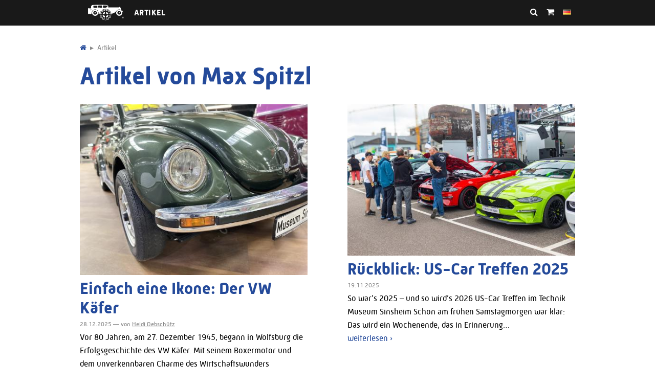

--- FILE ---
content_type: text/html; charset=UTF-8
request_url: https://stories.technik-museum.de/de/artikel/?author=37
body_size: 18372
content:
<!DOCTYPE html>
<html lang="de">
<head>
	<meta charset="utf-8">
	<base href="https://stories.technik-museum.de/">
	<title>Artikel</title>
	<meta name="description" content="">
	<meta name="robots" content="index, follow">
	<meta name="viewport" content="width=device-width, initial-scale=1">
	<meta name="facebook-domain-verification" content="iw6n0hv22cljgqxcqxhpgh4wdvzhp6" />
	
	<link rel="alternate" type="application/rss+xml" title="Blog des Technik Museum Sinsheim Speyer" href="de/feed.rss" />

	<link rel="stylesheet" href="/assets/templates/2017/build/css/main.css?v=1.86">
	<link rel="stylesheet" href="//maxcdn.bootstrapcdn.com/font-awesome/4.7.0/css/font-awesome.min.css">
	<script src="/assets/templates/2017/build/js/main.min.js?v=1.35"></script>
	<script src="/assets/templates/2017/build/js/moment.js"></script> 
	<script src="/assets/templates/2017/build/js/countdown.js?v=1.3"></script>

	<meta name="google-site-verification" content="c6FwxV2cAl_EsiD23U22qhgvmUYOUIvG1VvI_rqjvk4" />
	<meta name="google-site-verification" content="krkpPMIwzIvro6N2D6hQHvB91aMkteII7NGKMgi1Orc" />	
	
	<link rel="apple-touch-icon" sizes="180x180" href="/assets/templates/2017/build/img/apple-touch-icon.png">
	<link rel="icon" type="image/png" sizes="32x32" href="/assets/templates/2017/build/img/favicon-32x32.png">
	<link rel="icon" type="image/png" sizes="16x16" href="/assets/templates/2017/build/img/favicon-16x16.png">
	<link rel="manifest" href="/assets/templates/2017/build/img/site.webmanifest">
	<link rel="mask-icon" href="/assets/templates/2017/build/img/safari-pinned-tab.svg" color="#000000">
	<meta name="msapplication-TileColor" content="#000000">
	<meta name="theme-color" content="#ffffff">
	
	<meta property="og:url" content="https://stories.technik-museum.de/de/artikel/" />
	<meta property="og:title" content="Artikel" />
	<meta property="og:type" content="website" />
	<meta property="og:description" content="" />
	

</head>


<body class="sinsheim">

<!-- YES -->
	<header class="page-header">
	<div class="hero-carousel-wrapper">
				<div class="hero-carousel owl-carousel js-hero-carousel">
					
				</div>
				<div class="wrap">
					<a href="https://stories.technik-museum.de/de/" class="logo" title="Zur Startseite">
						<img src="/assets/templates/2017/build/img/2018_logo_blog.svg" alt="Stories für Fans von Fans">
					</a>
				</div>
			</div>
	<nav class="menu-wrap">
		<div class="wrap">
			<a class="menu-trigger js-menu-trigger" href="#menu">Menü</a>
			<a href="https://stories.technik-museum.de/de/" class="menu-logo" title="Zur Startseite">
				<img src="/assets/templates/2017/build/img/2017_signet.svg" alt="Technik Museum">
			</a>
			<div class="menu-main" id="menu" role="navigation">
				<ul><li  class="first active">
    <a href="de/artikel/" >
        Artikel
    </a>
    
</li>
</ul>
			</div>
			<ul class="header-utility">
			<li>
				<a href="#search" class="js-trigger" title="Seite durchsuchen"><i class="fa fa-search"></i></a>
				<form id="search" class="searchform js-ajax-search" action="de/suchergebnisse.html" method="get">
	<input type="search" name="suche" id="suche" value="" data-context="blog" autocomplete="off" placeholder="Exponate, Veranstaltungen…" data-lang="de">
    <input type="hidden" name="id" value="1753"> 
    <button type="submit"><i class="fa fa-fw fa-search"></i></button>
	<ul class="search-preview js-search-preview"></ul>
</form>
			</li>
			<li>
				<a href="//shop.technik-museum.de" class="js-trigger">
					<i class="fa fa-shopping-cart"></i></a>
				
			</li>
			<li>
				<a href="#languages" class="js-trigger"><img src="assets/components/lingua/icons/flags/gif/de.gif" alt="Deutsch" /></a>
<ul class="language-list" id="languages">
	<li>
	<a href="https://stories.technik-museum.de:443/de/artikel/?author=37" class="languages-link" title="Deutsch">
		Deutsch
	</a>
</li>
<li>
	<a href="https://stories.technik-museum.de:443/en/articles/?author=37" class="languages-link" title="English">
		English
	</a>
</li>
</ul>
			</li>
		</ul>
		</div>
	</nav>
</header>
	
	<nav class="breadcrumbs wrap"><ol vocab="http://schema.org/" typeof="BreadcrumbList"><li property="itemListElement" typeof="ListItem"><a href="https://stories.technik-museum.de/de/" property="item" typeof="WebPage"><span property="name"><span style="display:none;">Home</span><i class="fa fa-home"></i></span></a><meta property="position" content="1"></li><li property="itemListElement" typeof="ListItem"><link href="https://stories.technik-museum.de/de/artikel/" property="item" typeof="WebPage"><span property="name">Artikel</span><meta property="position" content="2"></li></ol></nav>
	
	<main class="wrap">
		<article>
			<h1> Artikel von Max Spitzl</h1>
			<div class="column-wrap">
				<div class="content full">
					<ul class="blog-article-list">
	<li>
		
		<div class="post-media">
			<a href="de/vw-kaefer">
				<img src="/assets/components/phpthumbof/cache/IMG_6751.5e991316c60b7fc30558ae0c590422e1.jpg" alt="Einfach eine Ikone: Der VW Käfer">
			</a>
		</div>
	
  	<h2><a href="de/vw-kaefer">Einfach eine Ikone: Der VW Käfer</a></h2>
	<div class="post-meta">
	  <time datetime="2025-12-28 12:38:00">28.12.2025</time>
	  — von <a href="de/artikel/?author=44" title="Alle Artikel von Heidi Debschütz">Heidi Debschütz</a>
	</div>
	<p>Vor 80 Jahren, am 27. Dezember 1945, begann in Wolfsburg die Erfolgsgeschichte des VW Käfer. Mit seinem Boxermotor und dem unverkennbaren Charme des Wirtschaftswunders avancierte der robuste Kleinwagen zu einem der meistverkauften Autos der Welt.</p>
	<a href="de/vw-kaefer" class="post-link">weiterlesen &rsaquo;</a>
</li>
<li>
		
		<div class="post-media">
			<a href="de/rueckblick-us-car-treffen-2025">
				<img src="/assets/components/phpthumbof/cache/IMG_0523%202.6b21fbce131d3568e6747be57fbc84dc.jpg" alt="Rückblick: US-Car Treffen 2025">
			</a>
		</div>
	
  	<h2><a href="de/rueckblick-us-car-treffen-2025">Rückblick: US-Car Treffen 2025</a></h2>
	<div class="post-meta">
	  <time datetime="2025-11-19 10:08:00">19.11.2025</time>
	  
	</div>
	<p>So war’s 2025 – und so wird’s 2026
US-Car Treffen im Technik Museum Sinsheim
Schon am frühen Samstagmorgen war klar: Das wird ein Wochenende, das in Erinnerung&#8230;</p>
	<a href="de/rueckblick-us-car-treffen-2025" class="post-link">weiterlesen &rsaquo;</a>
</li>
<li>
		
		<div class="post-media">
			<a href="de/hugo-junkers-und-die-tante-ju">
				<img src="/assets/components/phpthumbof/cache/Weltraumhalle02.c213996a08749172f8b1676d6bafa3af.jpg" alt="Hugo Junkers und die „Tante Ju“">
			</a>
		</div>
	
  	<h2><a href="de/hugo-junkers-und-die-tante-ju">Hugo Junkers und die „Tante Ju“</a></h2>
	<div class="post-meta">
	  <time datetime="2025-09-23 14:04:00">23.09.2025</time>
	  — von <a href="de/artikel/?author=44" title="Alle Artikel von Heidi Debschütz">Heidi Debschütz</a>
	</div>
	<p>Am 11. September 1930 absolvierte die Junkers Ju 52 ihren Erstflug. Später wurde sie als dreimotorige „Tante Ju“ weltberühmt. Vor 90 Jahren verstarb zudem ihr Entwickler Hugo Junkers – beides markiert ein bedeutendes Kapitel der Luftfahrtgeschichte.</p>
	<a href="de/hugo-junkers-und-die-tante-ju" class="post-link">weiterlesen &rsaquo;</a>
</li>
<li>
		
		<div class="post-media">
			<a href="de/sieger-des-carstings-(teil-5)-opel-kadett-gt/e">
				<img src="/assets/components/phpthumbof/cache/20240414-AB-01-018.07aa938e4a58e1ba4b28461abc97184c.jpg" alt="Die Sieger des CARstings (Teil 7): Opel Kadett GT/E">
			</a>
		</div>
	
  	<h2><a href="de/sieger-des-carstings-(teil-5)-opel-kadett-gt/e">Die Sieger des CARstings (Teil 7): Opel Kadett GT/E</a></h2>
	<div class="post-meta">
	  <time datetime="2025-09-11 14:04:00">11.09.2025</time>
	  — von <a href="de/artikel/?author=17" title="Alle Artikel von Alla Schneider">Alla Schneider</a>
	</div>
	<p>Beim CArsting am 14. April 2024 wurden 100 potentielle Fahrzeuge für die kommende Sonderausstellung "Faszination Tuning - VW vs. Opel" ausgewählt. Wir haben mit den Gewinnern gesprochen, so auch mit Thomas Feichter.</p>
	<a href="de/sieger-des-carstings-(teil-5)-opel-kadett-gt/e" class="post-link">weiterlesen &rsaquo;</a>
</li>
<li>
		
		<div class="post-media">
			<a href="de/artikel/ferdinand-porsche">
				<img src="/assets/components/phpthumbof/cache/8.14bc62f5c37db2c68c550f336a53984f.jpg" alt="Ferdinand Porsche, die Technik-Legende">
			</a>
		</div>
	
  	<h2><a href="de/artikel/ferdinand-porsche">Ferdinand Porsche, die Technik-Legende</a></h2>
	<div class="post-meta">
	  <time datetime="2025-09-02 16:27:00">02.09.2025</time>
	  — von <a href="de/artikel/?author=44" title="Alle Artikel von Heidi Debschütz">Heidi Debschütz</a>
	</div>
	<p>Sein Name ist weltberühmt und er gehört zu den wichtigsten Protagonisten der Technikgeschichte im 20. Jahrhundert: Vor 150 Jahren, am 3. September 1875, wurde im böhmischen Maffersdorf (heute Tschechische Republik) Ferdinand Porsche geboren.</p>
	<a href="de/artikel/ferdinand-porsche" class="post-link">weiterlesen &rsaquo;</a>
</li>
<li>
		
		<div class="post-media">
			<a href="de/artikel/tanks,-taktik-und-typo-korrekturen">
				<img src="/assets/components/phpthumbof/cache/Praktikant%20jack%20%2832%29.48fa18b8fac12d1b500e4d604b8003dd.jpg" alt="Tanks, Taktik & Typo-Korrekturen: Jack über sein Praktikum im Technik Museum Sinsheim">
			</a>
		</div>
	
  	<h2><a href="de/artikel/tanks,-taktik-und-typo-korrekturen">Tanks, Taktik & Typo-Korrekturen: Jack über sein Praktikum im Technik Museum Sinsheim</a></h2>
	<div class="post-meta">
	  <time datetime="2025-08-19 15:38:00">19.08.2025</time>
	  — von <a href="de/artikel/?author=52" title="Alle Artikel von Christine Illner">Christine Illner</a>
	</div>
	<p>Jack hat seinen Sommer im Technik Museum Sinsheim verbracht. Was ihn ausgerechnet zu uns geführt hat, welche Fehler er in der Panzerarena entdeckt hat und warum das Praktikum für ihn wie ein riesiges Puzzle war, erzählt er im Interview.</p>
	<a href="de/artikel/tanks,-taktik-und-typo-korrekturen" class="post-link">weiterlesen &rsaquo;</a>
</li>
<li>
		
		<div class="post-media">
			<a href="de/artikel/chrysler">
				<img src="/assets/components/phpthumbof/cache/5.a75f55ce5ee578df56cf0b473aadebee.jpg" alt="Chrysler – eine bewegte Automobilstory">
			</a>
		</div>
	
  	<h2><a href="de/artikel/chrysler">Chrysler – eine bewegte Automobilstory</a></h2>
	<div class="post-meta">
	  <time datetime="2025-07-28 14:28:00">28.07.2025</time>
	  — von <a href="de/artikel/?author=44" title="Alle Artikel von Heidi Debschütz">Heidi Debschütz</a>
	</div>
	<p>Der Name Chrysler ist in diesem Jahr mit zwei besonderen Jubiläen verbunden: Zum einen wurde die Chrysler Corporation vor 100 Jahren gegründet, zum anderen feiert Firmengründer Walter Percy Chrysler in diesem Jahr seinen 150. Geburtstag.</p>
	<a href="de/artikel/chrysler" class="post-link">weiterlesen &rsaquo;</a>
</li>
<li>
		
		<div class="post-media">
			<a href="de/artikel/die-sieger-des-carstings-vw-golf-2.html">
				<img src="/assets/components/phpthumbof/cache/3neu.276818eddee04c5c5e25d2353dd11ce3.jpg" alt="Die Sieger des CARstings (Teil 6): VW Golf 2">
			</a>
		</div>
	
  	<h2><a href="de/artikel/die-sieger-des-carstings-vw-golf-2.html">Die Sieger des CARstings (Teil 6): VW Golf 2</a></h2>
	<div class="post-meta">
	  <time datetime="2025-02-19 13:54:00">19.02.2025</time>
	  — von <a href="de/artikel/?author=17" title="Alle Artikel von Alla Schneider">Alla Schneider</a>
	</div>
	<p>Beim CArsting am 14. April 2024 wurden 100 potentielle Fahrzeuge für die kommende Sonderausstellung "Faszination Tuning - VW vs. Opel" ausgewählt. Wir haben mit den Gewinnern gesprochen, so auch mit René Lang.</p>
	<a href="de/artikel/die-sieger-des-carstings-vw-golf-2.html" class="post-link">weiterlesen &rsaquo;</a>
</li>
<li>
		
		<div class="post-media">
			<a href="de/artikel/die-sieger-des-carstings-vw-golf-1.html">
				<img src="/assets/components/phpthumbof/cache/20240414-AB-01-026%20%28Gro%C3%9F%29.4971cd0b86b0d03a1d3fa5fb1853f246.jpg" alt="Die Sieger des CARstings (Teil 5): VW Golf 1">
			</a>
		</div>
	
  	<h2><a href="de/artikel/die-sieger-des-carstings-vw-golf-1.html">Die Sieger des CARstings (Teil 5): VW Golf 1</a></h2>
	<div class="post-meta">
	  <time datetime="2025-02-19 13:54:00">19.02.2025</time>
	  — von <a href="de/artikel/?author=17" title="Alle Artikel von Alla Schneider">Alla Schneider</a>
	</div>
	<p>Beim CArsting am 14. April 2024 wurden 100 potentielle Fahrzeuge für die kommende Sonderausstellung "Faszination Tuning - VW vs. Opel" ausgewählt. Wir haben mit den Gewinnern gesprochen, so auch mit Michael Bucher.</p>
	<a href="de/artikel/die-sieger-des-carstings-vw-golf-1.html" class="post-link">weiterlesen &rsaquo;</a>
</li>
<li>
		
		<div class="post-media">
			<a href="de/opel-calibra-a">
				<img src="/assets/components/phpthumbof/cache/20240414-AB-01-003%20%28Gro%C3%9F%29.990b9d750335e964f50ae51c150dcb2b.jpg" alt="Die Sieger des CARstings (Teil 4): Opel Calibra A">
			</a>
		</div>
	
  	<h2><a href="de/opel-calibra-a">Die Sieger des CARstings (Teil 4): Opel Calibra A</a></h2>
	<div class="post-meta">
	  <time datetime="2025-01-29 14:45:00">29.01.2025</time>
	  — von <a href="de/artikel/?author=17" title="Alle Artikel von Alla Schneider">Alla Schneider</a>
	</div>
	<p>Beim CArsting am 14. April 2024 wurden 100 potentielle Fahrzeuge für die kommende Sonderausstellung "Faszination Tuning - VW vs. Opel" ausgewählt. Wir haben mit den Gewinnern gesprochen, so auch mit Steven Schütz.</p>
	<a href="de/opel-calibra-a" class="post-link">weiterlesen &rsaquo;</a>
</li>
<li>
		
		<div class="post-media">
			<a href="de/vw-golf-1-gti">
				<img src="/assets/components/phpthumbof/cache/IMG_9012.5dd30d1b6a77f87ff0cea5745ca9e080.jpg" alt="Die Sieger des CARstings (Teil 3): VW Golf 1 GTI">
			</a>
		</div>
	
  	<h2><a href="de/vw-golf-1-gti">Die Sieger des CARstings (Teil 3): VW Golf 1 GTI</a></h2>
	<div class="post-meta">
	  <time datetime="2024-12-29 19:46:00">29.12.2024</time>
	  — von <a href="de/artikel/?author=17" title="Alle Artikel von Alla Schneider">Alla Schneider</a>
	</div>
	<p>Beim CArsting am 14. April 2024 wurden 100 potentielle Fahrzeuge für die kommende Sonderausstellung "Faszination Tuning - VW vs. Opel" ausgewählt. Wir haben mit den Gewinnern gesprochen, so auch mit Armin Krausche.</p>
	<a href="de/vw-golf-1-gti" class="post-link">weiterlesen &rsaquo;</a>
</li>
<li>
		
		<div class="post-media">
			<a href="de/artikel/norbert-singer-im-interview">
				<img src="/assets/components/phpthumbof/cache/Portraits_Group-C-Cup_Norbert%20Singer.b044ceec3e56222183b3c5e6491ea5a0.jpg" alt="Norbert Singer im Interview">
			</a>
		</div>
	
  	<h2><a href="de/artikel/norbert-singer-im-interview">Norbert Singer im Interview</a></h2>
	<div class="post-meta">
	  <time datetime="2024-12-23 12:04:00">23.12.2024</time>
	  — von <a href="de/artikel/?author=17" title="Alle Artikel von Alla Schneider">Alla Schneider</a>
	</div>
	<p>Norbert Singer, die legendäre Ingenieursikone von Porsche, besuchte kürzlich das Technik Museum Speyer. Wir nutzten die Gelegenheit, um mit ihm über seine beeindruckende Karriere im Motorsport zu sprechen.</p>
	<a href="de/artikel/norbert-singer-im-interview" class="post-link">weiterlesen &rsaquo;</a>
</li>
<li>
		
		<div class="post-media">
			<a href="de/die-sieger-des-carstings-opel-commodore">
				<img src="/assets/components/phpthumbof/cache/20240414-AB-01-083%20%28Gro%C3%9F%29.6216ab106d24d488165cc5f32124eb3a.jpg" alt="Die Sieger des CARstings (Teil 2): Opel Commodore">
			</a>
		</div>
	
  	<h2><a href="de/die-sieger-des-carstings-opel-commodore">Die Sieger des CARstings (Teil 2): Opel Commodore</a></h2>
	<div class="post-meta">
	  <time datetime="2024-11-14 16:33:00">14.11.2024</time>
	  — von <a href="de/artikel/?author=17" title="Alle Artikel von Alla Schneider">Alla Schneider</a>
	</div>
	<p>Beim CArsting am 14. April 2024 wurden 100 potentielle Fahrzeuge für die kommende Sonderausstellung "Faszination Tuning - VW vs. Opel" ausgewählt. Wir haben mit den Gewinnern gesprochen, unter anderem mit Stefan Haydn.</p>
	<a href="de/die-sieger-des-carstings-opel-commodore" class="post-link">weiterlesen &rsaquo;</a>
</li>
<li>
		
		<div class="post-media">
			<a href="de/koeniginnen-des-ueberschalls">
				<img src="/assets/components/phpthumbof/cache/Tupolev-Concorde-Herbst-2021.80a42f3c6280bffb34722bf3fa920b32.jpg" alt="Königinnen des Überschalls">
			</a>
		</div>
	
  	<h2><a href="de/koeniginnen-des-ueberschalls">Königinnen des Überschalls</a></h2>
	<div class="post-meta">
	  <time datetime="2024-09-16 12:12:00">16.09.2024</time>
	  — von <a href="de/artikel/?author=44" title="Alle Artikel von Heidi Debschütz">Heidi Debschütz</a>
	</div>
	<p>Es war das spannendste Kapitel in der zivilen Luftfahrt: 1969, haben sowohl die Concorde als auch die Tupolev Tu-144 erstmals die Schallmauer durchbrochen. Für die Ingenieure erfüllte sich mit dem Überschall-Passagierjet ein technischer Traum.</p>
	<a href="de/koeniginnen-des-ueberschalls" class="post-link">weiterlesen &rsaquo;</a>
</li>
<li>
		
		<div class="post-media">
			<a href="de/genial-im-doppelpack">
				<img src="/assets/components/phpthumbof/cache/US%20Car%20Treffen%202019_05%20%281%29.8c801711d76e79c445a5bcdb53071ddd.jpg" alt="Genial im Doppelpack: Die Brüder John und Horace Dodge">
			</a>
		</div>
	
  	<h2><a href="de/genial-im-doppelpack">Genial im Doppelpack: Die Brüder John und Horace Dodge</a></h2>
	<div class="post-meta">
	  <time datetime="2024-07-24 15:56:00">24.07.2024</time>
	  — von <a href="de/artikel/?author=44" title="Alle Artikel von Heidi Debschütz">Heidi Debschütz</a>
	</div>
	<p>Dodge feiert in diesem Jahr gleich zwei Jubiläen. Grund genug, sich die Geschichte des Unternehmens genauer anzuschauen.</p>
	<a href="de/genial-im-doppelpack" class="post-link">weiterlesen &rsaquo;</a>
</li>
<li>
		
		<div class="post-media">
			<a href="de/carl-und-bertha-benz">
				<img src="/assets/components/phpthumbof/cache/6734f0a3-1483-4ea7-86d6-490745cf1e7b.72e5172539550c789efd9bf56c59dabc.jpg" alt="Das Traumpaar der Automobilgeschichte: Carl und Bertha Benz">
			</a>
		</div>
	
  	<h2><a href="de/carl-und-bertha-benz">Das Traumpaar der Automobilgeschichte: Carl und Bertha Benz</a></h2>
	<div class="post-meta">
	  <time datetime="2024-07-05 09:18:00">05.07.2024</time>
	  — von <a href="de/artikel/?author=44" title="Alle Artikel von Heidi Debschütz">Heidi Debschütz</a>
	</div>
	<p>Sie waren beherzte Pioniere und schrieben Automobilgeschichte im großen Stil: Carl Benz und seine Ehefrau Bertha feiern in diesem Jahr ihren 180. und 175. Geburtstag.&#8230;</p>
	<a href="de/carl-und-bertha-benz" class="post-link">weiterlesen &rsaquo;</a>
</li>
<li>
		
		<div class="post-media">
			<a href="de/franzoesischen-automobilgeschichte">
				<img src="/assets/components/phpthumbof/cache/DJI_20240605_092514_421.aed0b44b78b208aabd8d3a3d2860ac93.jpg" alt="Aus der französischen Automobilgeschichte …">
			</a>
		</div>
	
  	<h2><a href="de/franzoesischen-automobilgeschichte">Aus der französischen Automobilgeschichte …</a></h2>
	<div class="post-meta">
	  <time datetime="2024-06-12 14:17:00">12.06.2024</time>
	  — von <a href="de/artikel/?author=44" title="Alle Artikel von Heidi Debschütz">Heidi Debschütz</a>
	</div>
	<p>Am 29.6.2024 ist es wieder so weit: An diesem Tag lädt das Technik Museum Sinsheim zur „Sternfahrt Französischer Klassiker“ ein. Ein idealer Zeitpunkt, um einen Blick auf die Jubiläen und Protagonisten der französischen Automobilgeschichte zu werfen …</p>
	<a href="de/franzoesischen-automobilgeschichte" class="post-link">weiterlesen &rsaquo;</a>
</li>
<li>
		
		<div class="post-media">
			<a href="de/walter-eichhorn-im-interview">
				<img src="/assets/components/phpthumbof/cache/2.a14d7c77319a43b90933704bdda51cd2.jpg" alt="Fliegerlegende Walter Eichhorn im Interview">
			</a>
		</div>
	
  	<h2><a href="de/walter-eichhorn-im-interview">Fliegerlegende Walter Eichhorn im Interview</a></h2>
	<div class="post-meta">
	  <time datetime="2024-05-23 13:22:00">23.05.2024</time>
	  — von <a href="de/artikel/?author=17" title="Alle Artikel von Alla Schneider">Alla Schneider</a>
	</div>
	<p>Sein Traum war es, fliegen zu können. Durch harte Arbeit hat er es geschafft: Walter Eichhorn. Bis heute ist er unzählige Maschinen geflogen. Im Technik Museum Speyer steht auch sein Traumflugzeug, das "Nesthäkchen".</p>
	<a href="de/walter-eichhorn-im-interview" class="post-link">weiterlesen &rsaquo;</a>
</li>
<li>
		
		<div class="post-media">
			<a href="de/die-sieger-vw-golf-2-4-motion">
				<img src="/assets/components/phpthumbof/cache/20240414-AB-01-004.04d31fb90a7dfd780edd3b0a50fe6b4f.jpg" alt="Die Sieger des CARstings (Teil 1): VW Golf 2 4-Motion">
			</a>
		</div>
	
  	<h2><a href="de/die-sieger-vw-golf-2-4-motion">Die Sieger des CARstings (Teil 1): VW Golf 2 4-Motion</a></h2>
	<div class="post-meta">
	  <time datetime="2024-05-15 14:31:00">15.05.2024</time>
	  — von <a href="de/artikel/?author=17" title="Alle Artikel von Alla Schneider">Alla Schneider</a>
	</div>
	<p>Beim CArsting am14. April wurden 100 potentielle Fahrzeuge für die kommende Sonderausstellung "Faszination Tuning - VW vs. Opel" ausgewählt. Wir haben mit den Gewinnern gesprochen, unter anderem mit Dominik Danninger.</p>
	<a href="de/die-sieger-vw-golf-2-4-motion" class="post-link">weiterlesen &rsaquo;</a>
</li>
<li>
		
		<div class="post-media">
			<a href="de/artikel/grammophon-und-schallplatte.html">
				<img src="/assets/components/phpthumbof/cache/image00053.97cf41d85642c5bb6a66101c33ec6cbb.jpg" alt="Grammophon und Schallplatte">
			</a>
		</div>
	
  	<h2><a href="de/artikel/grammophon-und-schallplatte.html">Grammophon und Schallplatte</a></h2>
	<div class="post-meta">
	  <time datetime="2023-10-25 15:41:00">25.10.2023</time>
	  — von <a href="de/artikel/?author=44" title="Alle Artikel von Heidi Debschütz">Heidi Debschütz</a>
	</div>
	<p>Töne aufzeichnen und dann beliebig oft wiedergeben zu können – seit jeher ein Traum der Menschheit. Es dauerte allerdings bis ins 19. Jahrhundert, dass die entsprechenden Ideen von Wissenschaftlern und Erfindern eine reale Gestalt annahmen ...</p>
	<a href="de/artikel/grammophon-und-schallplatte.html" class="post-link">weiterlesen &rsaquo;</a>
</li>
<li>
		
		<div class="post-media">
			<a href="de/brutus-mit-efuel">
				<img src="/assets/components/phpthumbof/cache/Prinz%20Leopold%20f%C3%A4hrt%20Brutus%20mit%20eFuel_19.09.2023_86.d5cf1d3e09aed900ad791eb91d1a7dc5.jpg" alt="Prinz Leopold fährt BRUTUS mit eFuel">
			</a>
		</div>
	
  	<h2><a href="de/brutus-mit-efuel">Prinz Leopold fährt BRUTUS mit eFuel</a></h2>
	<div class="post-meta">
	  <time datetime="2023-10-16 11:48:21">16.10.2023</time>
	  — von <a href="de/artikel/?author=1" title="Alle Artikel von Holger Baschleben">Holger Baschleben</a>
	</div>
	<p>Die Rennfahrerlegende Prinz Leopold von Bayern hat unseren Brutus zum ersten Mal mit reinem eFuel gestartet. Dieses Ereignis zeigt eindrucksvoll, dass auch ein sehr alter Motor mit beeindruckenden 47 Litern Hubraum klimaneutral betrieben werden kann.</p>
	<a href="de/brutus-mit-efuel" class="post-link">weiterlesen &rsaquo;</a>
</li>
<li>
		
		<div class="post-media">
			<a href="de/artikel/arbeiten-an-u17">
				<img src="/assets/components/phpthumbof/cache/screenshot_swr.0f31189ad627bb8e71cb69fe2de020f7.jpg" alt="Arbeiten an U17">
			</a>
		</div>
	
  	<h2><a href="de/artikel/arbeiten-an-u17">Arbeiten an U17</a></h2>
	<div class="post-meta">
	  <time datetime="2023-07-13 14:45:00">13.07.2023</time>
	  — von <a href="de/artikel/?author=1" title="Alle Artikel von Holger Baschleben">Holger Baschleben</a>
	</div>
	<p>Ein SWR-Team durfte unseren Werkstatt-Kollegen bei der der Arbeit an U17 über die Schulter schauen. Welche Arbeit die Kollegen leisten, sehen Sie in dieser 15-minütigen Reportage.</p>
	<a href="de/artikel/arbeiten-an-u17" class="post-link">weiterlesen &rsaquo;</a>
</li>
<li>
		
		<div class="post-media">
			<a href="de/130-jahre-dieselmotor">
				<img src="/assets/components/phpthumbof/cache/diesel.08ea3d9f8dd90e86f0d172b3bf186e04.jpg" alt="130 Jahre Dieselmotor">
			</a>
		</div>
	
  	<h2><a href="de/130-jahre-dieselmotor">130 Jahre Dieselmotor</a></h2>
	<div class="post-meta">
	  <time datetime="2023-02-23 15:56:46">23.02.2023</time>
	  — von <a href="de/artikel/?author=44" title="Alle Artikel von Heidi Debschütz">Heidi Debschütz</a>
	</div>
	<p>1892 betritt ein genialer Ingenieur die Bühne der Motorenpioniere: Rudolf Diesel meldet das Konzept seiner „Wärmekraftmaschine“ zum Patent an, das am 23. Februar 1893, also genau vor 130 Jahren, als Deutsches Reichspatent DRP 67 207 erteilt wurde.</p>
	<a href="de/130-jahre-dieselmotor" class="post-link">weiterlesen &rsaquo;</a>
</li>
<li>
		
		<div class="post-media">
			<a href="de/10-jahre-museumspraesident">
				<img src="/assets/components/phpthumbof/cache/wiederer%C3%B6ffnung%20sinsheim_08.03.21_5.1940930059aeaebc39af0b56bf843c81.jpg" alt="Hermann Layher - 10 Jahre Museumspräsident">
			</a>
		</div>
	
  	<h2><a href="de/10-jahre-museumspraesident">Hermann Layher - 10 Jahre Museumspräsident</a></h2>
	<div class="post-meta">
	  <time datetime="2023-02-19 11:39:00">19.02.2023</time>
	  — von <a href="de/artikel/?author=17" title="Alle Artikel von Alla Schneider">Alla Schneider</a>
	</div>
	<p>Am 19. Februar 2023 jährt sich die Präsidentschaft des Diplom-Ingenieurs bereits zum zehnten Mal. Ein guter Grund, den passionierten Technik-Liebhaber zu interviewen.</p>
	<a href="de/10-jahre-museumspraesident" class="post-link">weiterlesen &rsaquo;</a>
</li>
<li>
		
		<div class="post-media">
			<a href="de/artikel/cadillac">
				<img src="/assets/components/phpthumbof/cache/IMG_20221230_111441_4273.194c272eddf56c79c1ae8adafc6efd94.jpg" alt="120 Jahre Cadillac – der Traumwagen aus Amerika">
			</a>
		</div>
	
  	<h2><a href="de/artikel/cadillac">120 Jahre Cadillac – der Traumwagen aus Amerika</a></h2>
	<div class="post-meta">
	  <time datetime="2022-12-30 14:30:00">30.12.2022</time>
	  — von <a href="de/artikel/?author=44" title="Alle Artikel von Heidi Debschütz">Heidi Debschütz</a>
	</div>
	<p>Wenn der Name erklingt, gehen eindrucksvolle Bilder auf: Blitzendes Chrom, imposante Heckflossen, leistungsstarke Motoren, Luxus-Interieur und überhaupt – Cadillac steht für den „Spirit“ des amerikanischen Lebensgefühls und das seit über 120 Jahren!</p>
	<a href="de/artikel/cadillac" class="post-link">weiterlesen &rsaquo;</a>
</li>
<li>
		
		<div class="post-media">
			<a href="de/gene-cernan-in-speyer">
				<img src="/assets/components/phpthumbof/cache/Gene%20Panel.36759c49620a142dacfe2e632b3f4dba.jpg" alt="Gene Cernan in Speyer: Die »Museumsstory«">
			</a>
		</div>
	
  	<h2><a href="de/gene-cernan-in-speyer">Gene Cernan in Speyer: Die »Museumsstory«</a></h2>
	<div class="post-meta">
	  <time datetime="2022-12-19 15:18:00">19.12.2022</time>
	  — von <a href="de/artikel/?author=44" title="Alle Artikel von Heidi Debschütz">Heidi Debschütz</a>
	</div>
	<p>50 Jahre ist es mittlerweile her, dass der Astronaut Eugene »Gene« Cernan als Kommandant der Apollo 17 Mission als letzter Mensch auf dem Mond war. Der berühmte Astronaut war mit dem Technik Museum Speyer auf eine ganz besondere Weise verbunden …</p>
	<a href="de/gene-cernan-in-speyer" class="post-link">weiterlesen &rsaquo;</a>
</li>
<li>
		
		<div class="post-media">
			<a href="de/apollo-17">
				<img src="/assets/components/phpthumbof/cache/LRV_titel.2fc23ffba18415a6667a956022831608.jpg" alt="Apollo 17 – die letzte bemannte Mondlandung">
			</a>
		</div>
	
  	<h2><a href="de/apollo-17">Apollo 17 – die letzte bemannte Mondlandung</a></h2>
	<div class="post-meta">
	  <time datetime="2022-12-14 14:56:00">14.12.2022</time>
	  — von <a href="de/artikel/?author=44" title="Alle Artikel von Heidi Debschütz">Heidi Debschütz</a>
	</div>
	<p>Vor 50 Jahren startete das Apollo-Raumschiff zu vorerst letzten bemannten Mondlandemission. Eugene »Gene« Cernan war Kommandant dieser Mondlandung und hat sich bis heute als letzter Mensch mit seinen Fußabdrücken im Mondstaub »verewigt« …</p>
	<a href="de/apollo-17" class="post-link">weiterlesen &rsaquo;</a>
</li>
<li>
		
		<div class="post-media">
			<a href="de/corvara">
				<img src="/assets/components/phpthumbof/cache/IMG_4655.8ee15223122b402acdaf3d9f69e0fdc1.jpg" alt="Wir bringen den T nach Hause">
			</a>
		</div>
	
  	<h2><a href="de/corvara">Wir bringen den T nach Hause</a></h2>
	<div class="post-meta">
	  <time datetime="2022-12-05 16:25:00">05.12.2022</time>
	  — von <a href="de/artikel/?author=47" title="Alle Artikel von Museumsmitglied Luca">Museumsmitglied Luca</a>
	</div>
	<p>Fast 650 km legte unser Museumsmitglied mit seinem Ford Model T zurück. Eine Reise, über die es sich zu berichten lohnt.</p>
	<a href="de/corvara" class="post-link">weiterlesen &rsaquo;</a>
</li>
<li>
		
		<div class="post-media">
			<a href="de/brutus-goes-wacken">
				<img src="/assets/components/phpthumbof/cache/Wacken%202022_04.08.22_01.6cb7bd3bfd62419816bab93020296e78.jpg" alt="Brutus goes Wacken - der Rückblick">
			</a>
		</div>
	
  	<h2><a href="de/brutus-goes-wacken">Brutus goes Wacken - der Rückblick</a></h2>
	<div class="post-meta">
	  <time datetime="2022-11-14 14:27:00">14.11.2022</time>
	  — von <a href="de/artikel/?author=46" title="Alle Artikel von Sebastian Schnepper">Sebastian Schnepper</a>
	</div>
	<p>Unser Hubraummonster hat bei diversen Veranstaltungen und Messen schon so einiges erlebt. 2022 jedoch erkundete er Neuland – er war Teil eines gigantischen und weltweit bekannten Festivals: Wacken Open-Air!!</p>
	<a href="de/brutus-goes-wacken" class="post-link">weiterlesen &rsaquo;</a>
</li>
<li>
		
		<div class="post-media">
			<a href="de/doppeldecker">
				<img src="/assets/components/phpthumbof/cache/34821013612_b955e61f97_o.8f5d4c4f34d5fea3cbc7c4523e45d800.jpg" alt="Der wohl sicherste Doppeldecker der Welt">
			</a>
		</div>
	
  	<h2><a href="de/doppeldecker">Der wohl sicherste Doppeldecker der Welt</a></h2>
	<div class="post-meta">
	  <time datetime="2022-10-06 17:17:00">06.10.2022</time>
	  — von <a href="de/artikel/?author=44" title="Alle Artikel von Heidi Debschütz">Heidi Debschütz</a>
	</div>
	<p>Seit einem dreiviertel Jahrhundert ist sie nun schon unermüdlich im Einsatz – zum Beispiel als Passagier-, Fracht-, Sanitär- und Agrarmaschine sowie auch im Militär: Die berühmte Antonov An-2 hatte am 31. August 1947 ihren Erstflug.</p>
	<a href="de/doppeldecker" class="post-link">weiterlesen &rsaquo;</a>
</li>
<li>
		
		<div class="post-media">
			<a href="de/artikel/mit-einer-honda-transalp-um-die-welt-teil-3.html">
				<img src="/assets/components/phpthumbof/cache/menschen-auf-reisen-mongolei.2a33856cb44b55216abc9bf7ac63e4cf.jpg" alt="Mit einer Honda Transalp um die Welt - Teil 3">
			</a>
		</div>
	
  	<h2><a href="de/artikel/mit-einer-honda-transalp-um-die-welt-teil-3.html">Mit einer Honda Transalp um die Welt - Teil 3</a></h2>
	<div class="post-meta">
	  <time datetime="2022-09-16 21:53:00">16.09.2022</time>
	  — von <a href="de/artikel/?author=17" title="Alle Artikel von Alla Schneider">Alla Schneider</a>
	</div>
	<p>Im dritten Teil erzählen die beiden über touristische Hotsports, der Vorsorgewahn der Deutschen und über die Nützlichkeit einer Stirnlampe.</p>
	<a href="de/artikel/mit-einer-honda-transalp-um-die-welt-teil-3.html" class="post-link">weiterlesen &rsaquo;</a>
</li>
<li>
		
		<div class="post-media">
			<a href="de/artikel/mit-einer-honda-transalp-um-die-welt-teil-2.html">
				<img src="/assets/components/phpthumbof/cache/peru-stra%C3%9Fenchaos-2.0fc98cdd79c5033651f75f22b37b8f7d.jpg" alt="Mit einer Honda Transalp um die Welt - Teil 2">
			</a>
		</div>
	
  	<h2><a href="de/artikel/mit-einer-honda-transalp-um-die-welt-teil-2.html">Mit einer Honda Transalp um die Welt - Teil 2</a></h2>
	<div class="post-meta">
	  <time datetime="2022-09-02 16:37:00">02.09.2022</time>
	  — von <a href="de/artikel/?author=17" title="Alle Artikel von Alla Schneider">Alla Schneider</a>
	</div>
	<p>Warum gerade diese Maschinen, wie viele Sätze Räder die Tour sie kostete und welches Land absolut nichts für Motorrad-Fahrer ist, darüber erzählen Bea und Helle im zweiten Teil von "Mit einer Honda Transalp um die Welt".</p>
	<a href="de/artikel/mit-einer-honda-transalp-um-die-welt-teil-2.html" class="post-link">weiterlesen &rsaquo;</a>
</li>
<li>
		
		<div class="post-media">
			<a href="de/timetoride">
				<img src="/assets/components/phpthumbof/cache/Bea%20und%20Helmut_18_web_2048px.a4dab6ad860ccdb744d78985421a0a4c.jpg" alt="Mit einer Honda Transalp um die Welt - Teil 1">
			</a>
		</div>
	
  	<h2><a href="de/timetoride">Mit einer Honda Transalp um die Welt - Teil 1</a></h2>
	<div class="post-meta">
	  <time datetime="2022-08-16 16:46:00">16.08.2022</time>
	  — von <a href="de/artikel/?author=17" title="Alle Artikel von Alla Schneider">Alla Schneider</a>
	</div>
	<p>Es ist der 18. Juni 2011, als Bea und Helle sich auf ihre Motorräder schwingen, um die Welt zu bereisen. Dass dann aus zunächst zwei geplanten Jahren doch fünf werden, hätten die beiden auch nicht gedacht.</p>
	<a href="de/timetoride" class="post-link">weiterlesen &rsaquo;</a>
</li>
<li>
		
		<div class="post-media">
			<a href="de/rueckblick-us-car-treffen-2022">
				<img src="/assets/components/phpthumbof/cache/US_CAR_0183.bd29d4f4114298667e73f37ba28ba959.jpg" alt="Rückblick: US-Car Treffen 2022">
			</a>
		</div>
	
  	<h2><a href="de/rueckblick-us-car-treffen-2022">Rückblick: US-Car Treffen 2022</a></h2>
	<div class="post-meta">
	  <time datetime="2022-08-12 09:54:00">12.08.2022</time>
	  — von <a href="de/artikel/?author=1" title="Alle Artikel von Holger Baschleben">Holger Baschleben</a>
	</div>
	<p>Fast eine Woche ist mittlerweile seit dem US-Car Treffen vergangen und es wurde höchste Zeit unseren Nachbericht im MuseumsBLOG zu veröffentlichen. Nach zwei Jahren&#8230;</p>
	<a href="de/rueckblick-us-car-treffen-2022" class="post-link">weiterlesen &rsaquo;</a>
</li>
<li>
		
		<div class="post-media">
			<a href="de/sechs-wochen-praktikum-sind-viel-zu-wenig">
				<img src="/assets/components/phpthumbof/cache/11.b71a71bcbd226ce5a0aa8fa54203eae2.jpg" alt="Sechs Wochen Praktikum sind viel zu wenig!">
			</a>
		</div>
	
  	<h2><a href="de/sechs-wochen-praktikum-sind-viel-zu-wenig">Sechs Wochen Praktikum sind viel zu wenig!</a></h2>
	<div class="post-meta">
	  <time datetime="2022-07-29 15:12:00">29.07.2022</time>
	  — von <a href="de/artikel/?author=45" title="Alle Artikel von Max Hubert Trebo">Max Hubert Trebo</a>
	</div>
	<p>Was es alles braucht, um Europas größtes Privatmuseum am Laufen zu halten, hat der 18-jährige Max Hubert Trebo in einem sechswöchigen Praktikum erfahren und seine Erlebnisse für Sie festgehalten.</p>
	<a href="de/sechs-wochen-praktikum-sind-viel-zu-wenig" class="post-link">weiterlesen &rsaquo;</a>
</li>
<li>
		
		<div class="post-media">
			<a href="de/otto-viertaktmotor">
				<img src="/assets/components/phpthumbof/cache/IMG_20220610_132710_6368.312e4a1f6163ce223fb04d5f7dffbab5.jpg" alt="Nicolaus August Otto und der Viertaktmotor">
			</a>
		</div>
	
  	<h2><a href="de/otto-viertaktmotor">Nicolaus August Otto und der Viertaktmotor</a></h2>
	<div class="post-meta">
	  <time datetime="2022-06-10 15:29:00">10.06.2022</time>
	  — von <a href="de/artikel/?author=44" title="Alle Artikel von Heidi Debschütz">Heidi Debschütz</a>
	</div>
	<p>Sein Name ist untrennbar mit der Geschichte des Automobils verbunden: Vor 190 Jahren, am 10. Juni 1832, wurde Nicolaus August Otto in Holzhausen auf der Haide im Taunus geboren.</p>
	<a href="de/otto-viertaktmotor" class="post-link">weiterlesen &rsaquo;</a>
</li>
<li>
		
		<div class="post-media">
			<a href="de/rueckblick-brazzeltag-2022">
				<img src="/assets/components/phpthumbof/cache/Brazzeltag%202022_Top111_001.acf024a017bed6c6e7ac463cb025122a.jpg" alt="Rückblick: Brazzeltag 2022">
			</a>
		</div>
	
  	<h2><a href="de/rueckblick-brazzeltag-2022">Rückblick: Brazzeltag 2022</a></h2>
	<div class="post-meta">
	  <time datetime="2022-05-23 14:24:00">23.05.2022</time>
	  — von <a href="de/artikel/?author=1" title="Alle Artikel von Holger Baschleben">Holger Baschleben</a>
	</div>
	<p>Für das Technik Museum Speyer war es das Comeback des Jahres. Nach zwei Jahren Corona-Pause erbebte das Museum endlich wieder beim BRAZZELTAG. Mehr als 16.000 Petrolheads&#8230;</p>
	<a href="de/rueckblick-brazzeltag-2022" class="post-link">weiterlesen &rsaquo;</a>
</li>
<li>
		
		<div class="post-media">
			<a href="de/klassenfahrt-aber-sicher">
				<img src="/assets/components/phpthumbof/cache/IMG_1014.fe57201bec6e95dec1400cbaa9c8da23.jpg" alt="Klassenfahrt – aber sicher">
			</a>
		</div>
	
  	<h2><a href="de/klassenfahrt-aber-sicher">Klassenfahrt – aber sicher</a></h2>
	<div class="post-meta">
	  <time datetime="2022-04-12 09:51:00">12.04.2022</time>
	  — von <a href="de/artikel/?author=34" title="Alle Artikel von Museumsmitglied">Museumsmitglied</a>
	</div>
	<p>Über 60 Verbände, Vereine, Veranstalter und Anbieter von Unterkünften setzen sich für baldige Wiederaufnahme von Klassenfahrten auf Basis erprobter Hygiene- und&#8230;</p>
	<a href="de/klassenfahrt-aber-sicher" class="post-link">weiterlesen &rsaquo;</a>
</li>
<li>
		
		<div class="post-media">
			<a href="de/2021">
				<img src="/assets/components/phpthumbof/cache/2021-cut.8a5d356397662f4fcd2fe9d7c4feaf68.jpg" alt="Jahresrückblick 2021">
			</a>
		</div>
	
  	<h2><a href="de/2021">Jahresrückblick 2021</a></h2>
	<div class="post-meta">
	  <time datetime="2021-12-17 10:07:00">17.12.2021</time>
	  — von <a href="de/artikel/?author=1" title="Alle Artikel von Holger Baschleben">Holger Baschleben</a>
	</div>
	<p>Das Jahr neigt sich mal wieder dem Ende entgegen und wir haben rund um die Uhr daran gearbeitet unseren Jahresrückblick 2021 fertigzustellen. Wer nun aber glaubt,&#8230;</p>
	<a href="de/2021" class="post-link">weiterlesen &rsaquo;</a>
</li>
<li>
		
		<div class="post-media">
			<a href="de/wie-der-strom-die-bewegung-erzeugte">
				<img src="/assets/components/phpthumbof/cache/columbia.fbfb44b309d60556339745f483af23fe.jpg" alt="Vor 200 Jahren: Wie der Strom die Bewegung erzeugte …">
			</a>
		</div>
	
  	<h2><a href="de/wie-der-strom-die-bewegung-erzeugte">Vor 200 Jahren: Wie der Strom die Bewegung erzeugte …</a></h2>
	<div class="post-meta">
	  <time datetime="2021-12-06 11:07:00">06.12.2021</time>
	  — von <a href="de/artikel/?author=34" title="Alle Artikel von Museumsmitglied">Museumsmitglied</a>
	</div>
	<p>Die Elektromobilität erlebt derzeit einen Boom und steht im Zentrum vieler innovativer Technologien und Geschäftsmodelle. Was vielfach nicht bewusst ist: Die Idee, ein Fahrzeug mit einem elektrischen Antrieb von A nach B zu bewegen, ist keineswegs neu.</p>
	<a href="de/wie-der-strom-die-bewegung-erzeugte" class="post-link">weiterlesen &rsaquo;</a>
</li>
<li>
		
		<div class="post-media">
			<a href="de/mondstein-story">
				<img src="/assets/components/phpthumbof/cache/9258468049_ed4f4a93b2_o%20%28Gro%C3%9F%29.0701792fd39b68a5b21035a1d53f1c5f.jpg" alt="Vom Dune Krater nach Speyer: Die Mondstein-Story">
			</a>
		</div>
	
  	<h2><a href="de/mondstein-story">Vom Dune Krater nach Speyer: Die Mondstein-Story</a></h2>
	<div class="post-meta">
	  <time datetime="2021-08-25 16:03:00">25.08.2021</time>
	  — von <a href="de/artikel/?author=34" title="Alle Artikel von Museumsmitglied">Museumsmitglied</a>
	</div>
	<p>Vor 50 Jahren wurde der 3,34 Milliarden Jahre alte Mondstein von einem Felsen am Dune Krater abgeschlagen. Heute ist er bei uns in Speyer ausgestellt. Im folgenden Interview erzählt Herr Daum uns die „Mondstein-Story“ …</p>
	<a href="de/mondstein-story" class="post-link">weiterlesen &rsaquo;</a>
</li>
<li>
		
		<div class="post-media">
			<a href="de/apollo-15-mission">
				<img src="/assets/components/phpthumbof/cache/11%20Apollo%2015%20Lunar%20Roving%20Vehicle%20Mockup.d1f518a409ce024d9532ac7872b50325.jpg" alt="Vor 50 Jahren mit dem Mondrover durch die Hadley-Apenninen – die Apollo 15 Mission">
			</a>
		</div>
	
  	<h2><a href="de/apollo-15-mission">Vor 50 Jahren mit dem Mondrover durch die Hadley-Apenninen – die Apollo 15 Mission</a></h2>
	<div class="post-meta">
	  <time datetime="2021-08-02 15:03:00">02.08.2021</time>
	  — von <a href="de/artikel/?author=34" title="Alle Artikel von Museumsmitglied">Museumsmitglied</a>
	</div>
	<p>Apollo 15 war die vierte Landung auf dem Mond und gleichzeitig die erste der drei Apollo-Missionen vom Typ J, bei denen der Fokus verstärkt auf wissenschaftlichen Erkenntnissen liegen sollte.</p>
	<a href="de/apollo-15-mission" class="post-link">weiterlesen &rsaquo;</a>
</li>
<li>
		
		<div class="post-media">
			<a href="de/fotopoint-in-mannheim">
				<img src="/assets/components/phpthumbof/cache/blitzen_benz_fotonachstellunge_tm_snh_2021%20%283%29.80f35a2a7d00b40cb5deb0a9cb6df58e.jpg" alt="Es war einmal ... ein Fotopoint in Mannheim">
			</a>
		</div>
	
  	<h2><a href="de/fotopoint-in-mannheim">Es war einmal ... ein Fotopoint in Mannheim</a></h2>
	<div class="post-meta">
	  <time datetime="2021-06-18 14:18:00">18.06.2021</time>
	  — von <a href="de/artikel/?author=17" title="Alle Artikel von Alla Schneider">Alla Schneider</a>
	</div>
	<p>Vor über 110 Jahren entstand das Foto mit dem Rennfahrer Franz Heim und dem Rekordwagen Blitzen-Benz. Mitte Juni 2021 stellten wir das Bild mit unserem Blitzen-Benz nach.</p>
	<a href="de/fotopoint-in-mannheim" class="post-link">weiterlesen &rsaquo;</a>
</li>
<li>
		
		<div class="post-media">
			<a href="de/vor-60-jahren">
				<img src="/assets/components/phpthumbof/cache/Juri%20Gagarin_im%20Wostok%201%20Raumschiff.13d9ca004e689463fb4bc3a6a9cc0724.jpg" alt="Vor 60 Jahren ...">
			</a>
		</div>
	
  	<h2><a href="de/vor-60-jahren">Vor 60 Jahren ...</a></h2>
	<div class="post-meta">
	  <time datetime="2021-05-26 17:06:00">26.05.2021</time>
	  — von <a href="de/artikel/?author=34" title="Alle Artikel von Museumsmitglied">Museumsmitglied</a>
	</div>
	<p>Am 25. Mai 1961 präsentierte Kennedy in seiner legendären Rede das große Ziel, vor dem Ende des Jahrzehnts einen Menschen auf dem Mond zu landen und sicher wieder auf die Erde zurückzubringen.</p>
	<a href="de/vor-60-jahren" class="post-link">weiterlesen &rsaquo;</a>
</li>
<li>
		
		<div class="post-media">
			<a href="de/im-technik-museum-werden-wuensche-wahr">
				<img src="/assets/components/phpthumbof/cache/5181317112_48dc5eb72a_o.998ee8dfe83da70360b992e7cd5abf0f.jpg" alt="Im Technik Museum werden Wünsche wahr ...">
			</a>
		</div>
	
  	<h2><a href="de/im-technik-museum-werden-wuensche-wahr">Im Technik Museum werden Wünsche wahr ...</a></h2>
	<div class="post-meta">
	  <time datetime="2021-05-19 13:54:00">19.05.2021</time>
	  — von <a href="de/artikel/?author=34" title="Alle Artikel von Museumsmitglied">Museumsmitglied</a>
	</div>
	<p>Ein Museumsmitglied fand vor Jahren seine Liebe zur Magie. Im Technik Museum Sinsheim lernte er dann seine Vorbilder Siegfried & Roy kennen.</p>
	<a href="de/im-technik-museum-werden-wuensche-wahr" class="post-link">weiterlesen &rsaquo;</a>
</li>
<li>
		
		<div class="post-media">
			<a href="de/prost">
				<img src="/assets/components/phpthumbof/cache/portraits_poschmann_01.328f5688273ff75c1d44fcac9de9df1c.jpg" alt="Prost: Wir stoßen an mit Wein & Bier">
			</a>
		</div>
	
  	<h2><a href="de/prost">Prost: Wir stoßen an mit Wein & Bier</a></h2>
	<div class="post-meta">
	  <time datetime="2021-05-07 10:49:00">07.05.2021</time>
	  — von <a href="de/artikel/?author=34" title="Alle Artikel von Museumsmitglied">Museumsmitglied</a>
	</div>
	<p>Das Jahr 2021 steht ganz im Zeichen der runden Geburtstage. Mit den Jubiläen 40 Jahre Technik Museum Sinsheim und 30 Jahre Technik Museum Speyer blicken wir auf&#8230;</p>
	<a href="de/prost" class="post-link">weiterlesen &rsaquo;</a>
</li>
<li>
		
		<div class="post-media">
			<a href="de/reise-in-die-vergangenheit">
				<img src="/assets/components/phpthumbof/cache/4.e6005608ced92b65144913a5634542b9.jpg" alt="Eine Reise in die Vergangenheit">
			</a>
		</div>
	
  	<h2><a href="de/reise-in-die-vergangenheit">Eine Reise in die Vergangenheit</a></h2>
	<div class="post-meta">
	  <time datetime="2020-12-09 14:18:00">09.12.2020</time>
	  — von <a href="de/artikel/?author=17" title="Alle Artikel von Alla Schneider">Alla Schneider</a>
	</div>
	<p>Ein paar Tage bevor der zweite Lockdown eingeläutet wurde, war ein Fernsehteam in Sinsheim zum Dreh da. Unser Hubraummonster Brutus spielte dabei die Hauptfigur. Am Steuer saß kein Geringerer als Museumspräsident Hermann Layher.</p>
	<a href="de/reise-in-die-vergangenheit" class="post-link">weiterlesen &rsaquo;</a>
</li>
<li>
		
		<div class="post-media">
			<a href="de/interview">
				<img src="/assets/components/phpthumbof/cache/Pr%C3%A4sentation1.f155a56436cfbe7c2b512068c544f65e.jpg" alt="Sammler mit Benzin im Blut - unser Museumspräsident im Interview">
			</a>
		</div>
	
  	<h2><a href="de/interview">Sammler mit Benzin im Blut - unser Museumspräsident im Interview</a></h2>
	<div class="post-meta">
	  <time datetime="2020-11-28 16:48:00">28.11.2020</time>
	  
	</div>
	<p>Der Verein Auto - Technik - Museum Sinsheim e.V. wurde heute vor genau 40 Jahre gegründet. Der Rest ist Geschichte! Unser Museumspräsident erinnert sich an diese in der WirtschaftsStimme.</p>
	<a href="de/interview" class="post-link">weiterlesen &rsaquo;</a>
</li>
<li>
		
		<div class="post-media">
			<a href="de/brutus-fan-im-interview">
				<img src="/assets/components/phpthumbof/cache/Claude%20vs%20Brutus_36.1dd4d874e70779538c186ae1c26b5522.jpg" alt="Der größte Brutus-Fan im Interview">
			</a>
		</div>
	
  	<h2><a href="de/brutus-fan-im-interview">Der größte Brutus-Fan im Interview</a></h2>
	<div class="post-meta">
	  <time datetime="2020-11-13 18:27:00">13.11.2020</time>
	  — von <a href="de/artikel/?author=33" title="Alle Artikel von Sofia Hodapp">Sofia Hodapp</a>
	</div>
	<p>Er ist wohl der größte Brutus-Fan aller Zeiten - ihm geht das Experimentalfahrzeug sogar unter die Haut. Im Interview erinnert sich Claude Bonifas an die Fahrt mit diesem Hubraummonster.</p>
	<a href="de/brutus-fan-im-interview" class="post-link">weiterlesen &rsaquo;</a>
</li>
<li>
		
		<div class="post-media">
			<a href="de/the-blue-flame">
				<img src="/assets/components/phpthumbof/cache/50_jahre_rekordfahrt_the_blue_flame_tm_snh_2020%20%282%29.9737d9f91ab78ca838aa5bacfe0bc597.jpg" alt="The Blue Flame – ein Rekordfahrzeug, das konnte, aber nicht durfte">
			</a>
		</div>
	
  	<h2><a href="de/the-blue-flame">The Blue Flame – ein Rekordfahrzeug, das konnte, aber nicht durfte</a></h2>
	<div class="post-meta">
	  <time datetime="2020-10-31 11:27:00">31.10.2020</time>
	  
	</div>
	<p>Er kennt sich mit der Blue Flame bestens aus: Thomas „Pork Pie“ Graf. Der Historiker erklärt, was dieses Rekordfahrzeug alles konnte, aber nicht durfte.</p>
	<a href="de/the-blue-flame" class="post-link">weiterlesen &rsaquo;</a>
</li>
<li>
		
		<div class="post-media">
			<a href="de/mercedes-simplex">
				<img src="/assets/components/phpthumbof/cache/_E0I0570%20%28Gro%C3%9F%29.06290b83a4176fb0528d1783c8742b8c.jpg" alt="Zuerst das Ross, dann der Reiter - mit einem Mercedes Simplex von 1903 unterwegs in Bayern">
			</a>
		</div>
	
  	<h2><a href="de/mercedes-simplex">Zuerst das Ross, dann der Reiter - mit einem Mercedes Simplex von 1903 unterwegs in Bayern</a></h2>
	<div class="post-meta">
	  <time datetime="2020-10-05 11:46:00">05.10.2020</time>
	  — von <a href="de/artikel/?author=29" title="Alle Artikel von Hermann Layher">Hermann Layher</a>
	</div>
	<p>Museumspräsident Hermann Layher hat wieder zugeschlagen. Dieses Mal nahm er mit einem Mercedes Simplex von 1903 beim 300 SL Treffen in Bayern teil und stellte fest: Mit diesem Auto fährt man immer ganz nach dem Motto „zuerst das Ross, dann der Reiter“.</p>
	<a href="de/mercedes-simplex" class="post-link">weiterlesen &rsaquo;</a>
</li>
<li>
		
		<div class="post-media">
			<a href="de/artikel/heidi-statt-corona">
				<img src="/assets/components/phpthumbof/cache/Markus%20M%C3%BCllers%20Quickly%20Tour_20.f1b8d9e77e4fd19ae6a2a501929197f1.jpg" alt="Heidi statt Corona!">
			</a>
		</div>
	
  	<h2><a href="de/artikel/heidi-statt-corona">Heidi statt Corona!</a></h2>
	<div class="post-meta">
	  <time datetime="2020-09-19 11:06:00">19.09.2020</time>
	  — von <a href="de/artikel/?author=40" title="Alle Artikel von Heidi">Heidi</a>
	</div>
	<p>Ich bin Heidi, eine NSU Quickly-S aus dem Jahr 1959. In diesem Reisebericht berichte ich Euch von meiner aufregenden Jubiläumstour vom Technik Museum Sinsheim nach Zug.</p>
	<a href="de/artikel/heidi-statt-corona" class="post-link">weiterlesen &rsaquo;</a>
</li>
<li>
		
		<div class="post-media">
			<a href="de/20-jahre-gattersaege">
				<img src="/assets/components/phpthumbof/cache/Mediabox_Sinsheim_Gatters%C3%A4ge.d8eccab20b065233dc363de07ae3aa4d.jpg" alt="20 Jahre Gattersäge in Sinsheim">
			</a>
		</div>
	
  	<h2><a href="de/20-jahre-gattersaege">20 Jahre Gattersäge in Sinsheim</a></h2>
	<div class="post-meta">
	  <time datetime="2020-08-24 16:27:00">24.08.2020</time>
	  
	</div>
	<p>Heute vor 20 Jahren nahmen wir in Sinsheim die historische Gattersäge in Betrieb. Unser Werkstattleiter Holger Hamann erinnert sich, wie er die Säge zusammenbauen musste …</p>
	<a href="de/20-jahre-gattersaege" class="post-link">weiterlesen &rsaquo;</a>
</li>
<li>
		
		<div class="post-media">
			<a href="de/mg-pa">
				<img src="/assets/components/phpthumbof/cache/IMG_1911.ccf4007f9df878ebab7bdda3938e804f.jpg" alt="Mit einem MG PA unterwegs in der Toskana">
			</a>
		</div>
	
  	<h2><a href="de/mg-pa">Mit einem MG PA unterwegs in der Toskana</a></h2>
	<div class="post-meta">
	  <time datetime="2020-08-20 11:39:00">20.08.2020</time>
	  — von <a href="de/artikel/?author=34" title="Alle Artikel von Museumsmitglied">Museumsmitglied</a>
	</div>
	<p>Nach einem Trip durch die Toskana in einem MG PA von 1934 konnte der Fahrer weder einen Kühlwasser- noch einen Ölverbrauch feststellen. Die über 800 km lange Reise hatte den Fahrer mehr mitgenommen als das Fahrzeug.</p>
	<a href="de/mg-pa" class="post-link">weiterlesen &rsaquo;</a>
</li>
<li>
		
		<div class="post-media">
			<a href="de/king-of-fire">
				<img src="/assets/components/phpthumbof/cache/blog_text%20%284%29.4444e0a5e57c7394f667ad5fec63209a.jpg" alt=""King of Fire" im Interview">
			</a>
		</div>
	
  	<h2><a href="de/king-of-fire">"King of Fire" im Interview</a></h2>
	<div class="post-meta">
	  <time datetime="2020-07-24 15:43:00">24.07.2020</time>
	  — von <a href="de/artikel/?author=33" title="Alle Artikel von Sofia Hodapp">Sofia Hodapp</a>
	</div>
	<p>Gerd Habermann ist seit seiner Jugend begeistert vom Dragster Sport. Heute hat er den größten und erfolgreichsten Dragster Rennstall in Europa und ist mehrfacher German Dragrace Champion und Europarekordhalter.</p>
	<a href="de/king-of-fire" class="post-link">weiterlesen &rsaquo;</a>
</li>
<li>
		
		<div class="post-media">
			<a href="de/indians-usa">
				<img src="/assets/components/phpthumbof/cache/34%20Arches%20Natl.%20Park.be2cfea385ffa6e4338aa91489eabac5.jpg" alt="Route 66, Ronald Reagan und Las Vegas - mit Indians durch die USA">
			</a>
		</div>
	
  	<h2><a href="de/indians-usa">Route 66, Ronald Reagan und Las Vegas - mit Indians durch die USA</a></h2>
	<div class="post-meta">
	  <time datetime="2020-07-09 16:33:00">09.07.2020</time>
	  — von <a href="de/artikel/?author=34" title="Alle Artikel von Museumsmitglied">Museumsmitglied</a>
	</div>
	<p>Museumsmitglied und Indian-Fahrer, Wolfgang, unternahm 2019 mit seinem Freund Michael eine 40-tägige Indian-Rundfahrt durch die Staaten. Im Reiseblog berichtet er über atemberaubende Landschaften, hilfsbereite Weggefährten und ca. 8.500 km Fahrspaß.</p>
	<a href="de/indians-usa" class="post-link">weiterlesen &rsaquo;</a>
</li>
<li>
		
		<div class="post-media">
			<a href="de/dragsterfahrerin">
				<img src="/assets/components/phpthumbof/cache/Portraits_Chantal%20Wagner_01.cd2762febd320fa2d2550071cef8aca9.jpg" alt="Mein großer Traum ist es, erfolgreiche Dragsterfahrerin zu werden">
			</a>
		</div>
	
  	<h2><a href="de/dragsterfahrerin">Mein großer Traum ist es, erfolgreiche Dragsterfahrerin zu werden</a></h2>
	<div class="post-meta">
	  <time datetime="2020-07-03 13:43:00">03.07.2020</time>
	  — von <a href="de/artikel/?author=33" title="Alle Artikel von Sofia Hodapp">Sofia Hodapp</a>
	</div>
	<p>"Es ist einfach ein tolles Gefühl – du schaust auf die Ampel, sie wird grün, dann schießt du los von 0 auf über 100 km/h in so wenigen Sekunden. Ich mag das! Auf der Achtelmeile schafft mein Dragster 140 km/h."</p>
	<a href="de/dragsterfahrerin" class="post-link">weiterlesen &rsaquo;</a>
</li>
<li>
		
		<div class="post-media">
			<a href="de/das-rostigste-hobby-der-welt">
				<img src="/assets/components/phpthumbof/cache/hobby_1.e52c0aee64071c1b89072254473be6a7.jpg" alt="„Das rostigste Hobby der Welt“ in der Corona Krise">
			</a>
		</div>
	
  	<h2><a href="de/das-rostigste-hobby-der-welt">„Das rostigste Hobby der Welt“ in der Corona Krise</a></h2>
	<div class="post-meta">
	  <time datetime="2020-06-27 16:24:00">27.06.2020</time>
	  — von <a href="de/artikel/?author=39" title="Alle Artikel von Winfried Seidel">Winfried Seidel</a>
	</div>
	<p>Was Oldtimer-Besitzer in der Corona-Zeit so alles machen können - dies hat Veterama-Gründer Winfried Seidel zusammengefasst.</p>
	<a href="de/das-rostigste-hobby-der-welt" class="post-link">weiterlesen &rsaquo;</a>
</li>
<li>
		
		<div class="post-media">
			<a href="de/shutdown">
				<img src="/assets/components/phpthumbof/cache/70810694-8d8a-4176-96ce-67abab4bb39c.8b61b5ec71688f31c8642a986dcc598e.jpg" alt="Shutdown – abgeschaltet">
			</a>
		</div>
	
  	<h2><a href="de/shutdown">Shutdown – abgeschaltet</a></h2>
	<div class="post-meta">
	  <time datetime="2020-05-22 13:51:00">22.05.2020</time>
	  — von <a href="de/artikel/?author=37" title="Alle Artikel von Max Spitzl">Max Spitzl</a>
	</div>
	<p>Wie war das vor Corona? Unser Kollege Max Spitzel erinnert sich an die Zeit vor dem Virus und hat die Zeit des Shutdowns genutzt, um ein Rätsel für Euch zu gestalten.</p>
	<a href="de/shutdown" class="post-link">weiterlesen &rsaquo;</a>
</li>
<li>
		
		<div class="post-media">
			<a href="de/mythos-alfa-romeo">
				<img src="/assets/components/phpthumbof/cache/Er%C3%B6ffnung%20Halle%203_Pressekonferenz_21.f4b84a0a70493ab9884d39c3a95844d1.jpg" alt="Über den Mythos Alfa Romeo">
			</a>
		</div>
	
  	<h2><a href="de/mythos-alfa-romeo">Über den Mythos Alfa Romeo</a></h2>
	<div class="post-meta">
	  <time datetime="2020-01-09 15:05:00">09.01.2020</time>
	  — von <a href="de/artikel/?author=34" title="Alle Artikel von Museumsmitglied">Museumsmitglied</a>
	</div>
	<p>Reiner Mörch, leidenschaftlicher Alfista, Museumsmitglied der ersten Stunde und Leihgeber einiger Alfa Romeo unserer neuen Ausstellung, hat uns zu seiner Passion und zum "Mythos Alfa Romeo" einen Kommentar verfasst.</p>
	<a href="de/mythos-alfa-romeo" class="post-link">weiterlesen &rsaquo;</a>
</li>
<li>
		
		<div class="post-media">
			<a href="de/unimog">
				<img src="/assets/components/phpthumbof/cache/Unimog_Casino_thumb.3eea7b5efa6f5ee85ae1b49f8942ef4f.jpg" alt="Mit dem Unimog zum Concours d’Elégance et Automobile nach Monte-Carlo">
			</a>
		</div>
	
  	<h2><a href="de/unimog">Mit dem Unimog zum Concours d’Elégance et Automobile nach Monte-Carlo</a></h2>
	<div class="post-meta">
	  <time datetime="2019-12-20 16:41:00">20.12.2019</time>
	  — von <a href="de/artikel/?author=34" title="Alle Artikel von Museumsmitglied">Museumsmitglied</a>
	</div>
	<p>Der blaue Mercedes Benz 680 S Baujahr 1928 vom Technik Museum Sinsheim wurde zu dem exklusiven Concous d’Elégance et Automobile á Monte-Carlo Ende Juni 2019 geladen. Da musste der Unimog natürlich mit!</p>
	<a href="de/unimog" class="post-link">weiterlesen &rsaquo;</a>
</li>
<li>
		
		<div class="post-media">
			<a href="de/weihnachtslebkuchen">
				<img src="/assets/components/phpthumbof/cache/Weihnachtsb%C3%A4ckerei_19.3eef85d7915de6c02fefd8b5455626ec.jpg" alt="Unser Weihnachtslebkuchen - Das Making of">
			</a>
		</div>
	
  	<h2><a href="de/weihnachtslebkuchen">Unser Weihnachtslebkuchen - Das Making of</a></h2>
	<div class="post-meta">
	  <time datetime="2019-12-10 16:24:00">10.12.2019</time>
	  — von <a href="de/artikel/?author=33" title="Alle Artikel von Sofia Hodapp">Sofia Hodapp</a>
	</div>
	<p>Wir haben dieses Jahr von der Bäckerei Schieck unser Museumslogo als Lebkuchen backen lassen.</p>
	<a href="de/weihnachtslebkuchen" class="post-link">weiterlesen &rsaquo;</a>
</li>
<li>
		
		<div class="post-media">
			<a href="de/vito-kocht">
				<img src="/assets/components/phpthumbof/cache/07.12._Vito_01.bac4682e83973a67698cc572a3f7200e.jpg" alt="Vito kocht...">
			</a>
		</div>
	
  	<h2><a href="de/vito-kocht">Vito kocht...</a></h2>
	<div class="post-meta">
	  <time datetime="2019-12-06 15:10:00">06.12.2019</time>
	  — von <a href="de/artikel/?author=33" title="Alle Artikel von Sofia Hodapp">Sofia Hodapp</a>
	</div>
	<p>Falls Sie zur Abwechslung ein anderes Weihnachtsessen haben möchten als Würstchen mit Kartoffelsalat.</p>
	<a href="de/vito-kocht" class="post-link">weiterlesen &rsaquo;</a>
</li>
<li>
		
		<div class="post-media">
			<a href="de/adc-das-buch">
				<img src="/assets/components/phpthumbof/cache/Presse_Titel_American-Dream-Cars-Buch%20%28Mittel%29.ade0bc83092843d669b74a736854ff01.jpg" alt="American Dream Cars - das Buch">
			</a>
		</div>
	
  	<h2><a href="de/adc-das-buch">American Dream Cars - das Buch</a></h2>
	<div class="post-meta">
	  <time datetime="2019-10-24 15:53:00">24.10.2019</time>
	  — von <a href="de/artikel/?author=33" title="Alle Artikel von Sofia Hodapp">Sofia Hodapp</a>
	</div>
	<p>American Dream Cars. So heißt unser brandneues Buch, das Ihr nicht verpassen dürft. Wir möchten Euch hier einen Einblick ins Buch und hinter die Kulissen geben, sowie Fragen beantworten: Wie ist das Buch entstanden und wie haben wir gearbeitet?</p>
	<a href="de/adc-das-buch" class="post-link">weiterlesen &rsaquo;</a>
</li>
<li>
		
		<div class="post-media">
			<a href="de/25-jahre-heidelberg-historic">
				<img src="/assets/components/phpthumbof/cache/hh_2.47cde95ba93ec0c1e0b6089bedc6217a.jpg" alt="25 Jahre Heidelberg Historic">
			</a>
		</div>
	
  	<h2><a href="de/25-jahre-heidelberg-historic">25 Jahre Heidelberg Historic</a></h2>
	<div class="post-meta">
	  <time datetime="2019-08-16 16:30:00">16.08.2019</time>
	  — von <a href="de/artikel/?author=17" title="Alle Artikel von Alla Schneider">Alla Schneider</a>
	</div>
	<p>25 Jahre Heidelberg Historic - Ist es denn Zufall, dass genau hier in der Kurpfalz, eine so besondere Rallye stattfindet? Schließlich war hier die Geburtsstunde des Automobils. Wir haben mit dem „Vater der Heidelberg Historic“, Kuno Hug gesprochen.</p>
	<a href="de/25-jahre-heidelberg-historic" class="post-link">weiterlesen &rsaquo;</a>
</li>
<li>
		
		<div class="post-media">
			<a href="de/rueckblick-us-car-treffen">
				<img src="/assets/components/phpthumbof/cache/us_car_treffen_snh_2019%20%289%29.cdd8dc32a59930a9d3290515d4a42658.jpg" alt="Rückblick US-Car Treffen 2019">
			</a>
		</div>
	
  	<h2><a href="de/rueckblick-us-car-treffen">Rückblick US-Car Treffen 2019</a></h2>
	<div class="post-meta">
	  <time datetime="2019-08-06 10:58:00">06.08.2019</time>
	  — von <a href="de/artikel/?author=17" title="Alle Artikel von Alla Schneider">Alla Schneider</a>
	</div>
	<p>Am 3. & 4. August feierten wir das bereits neunte US-Car Treffen in Sinsheim – mehr als 800 Fahrzeuge, gebaut jenseits des großen Teiches, rollten auf das Museumsgelände und lockten tausende Besucher aus der Region und den umliegenden Nachbarländern.</p>
	<a href="de/rueckblick-us-car-treffen" class="post-link">weiterlesen &rsaquo;</a>
</li>
<li>
		
		<div class="post-media">
			<a href="de/seenotretter">
				<img src="/assets/components/phpthumbof/cache/brazzeltag_145.649c03ea61edd90df8e222e2b601d0fa.jpg" alt="Ein Seenotretter erzählt">
			</a>
		</div>
	
  	<h2><a href="de/seenotretter">Ein Seenotretter erzählt</a></h2>
	<div class="post-meta">
	  <time datetime="2019-07-26 14:52:00">26.07.2019</time>
	  — von <a href="de/artikel/?author=17" title="Alle Artikel von Alla Schneider">Alla Schneider</a>
	</div>
	<p>Am 28. Juli jährt sich der „Tag der Seenotretter“ bereits zum 21. Mal – ein guter Grund, mit einem echten Seenotretter zu plaudern.</p>
	<a href="de/seenotretter" class="post-link">weiterlesen &rsaquo;</a>
</li>
<li>
		
		<div class="post-media">
			<a href="de/orient-express">
				<img src="/assets/components/phpthumbof/cache/orient_express_2019_blog%20%2814%29.c10c008de81e6e850e01442dce39e652.jpg" alt="The Orient Express 2019">
			</a>
		</div>
	
  	<h2><a href="de/orient-express">The Orient Express 2019</a></h2>
	<div class="post-meta">
	  <time datetime="2019-06-26 08:47:00">26.06.2019</time>
	  — von <a href="de/artikel/?author=17" title="Alle Artikel von Alla Schneider">Alla Schneider</a>
	</div>
	<p>Vom Fahrtwind zerzaust und von der Etappe sichtlich erschöpft aber auch höchstzufrieden, beantwortete Daniel Ward, der Organisator einer einzigartigen Rallye, unsere Fragen.</p>
	<a href="de/orient-express" class="post-link">weiterlesen &rsaquo;</a>
</li>
<li>
		
		<div class="post-media">
			<a href="de/50-jahre-mondlandung">
				<img src="/assets/components/phpthumbof/cache/50J_Raumfahrt0289.9f44a28bf2fbdac1029abb1caaca2b25.jpg" alt="Rückblick: 50 Jahre Mondlandung">
			</a>
		</div>
	
  	<h2><a href="de/50-jahre-mondlandung">Rückblick: 50 Jahre Mondlandung</a></h2>
	<div class="post-meta">
	  <time datetime="2019-06-06 15:28:00">06.06.2019</time>
	  — von <a href="de/artikel/?author=3" title="Alle Artikel von Corinna Siegenthaler">Corinna Siegenthaler</a>
	</div>
	<p>Am Donnerstag, 30. Mai 2019 feierten wir mit über 1.000 Besuchern und Gästen in unserer Raumfahrtausstellung das 50. Jubiläum der ersten Mondlandung. Monatelang&#8230;</p>
	<a href="de/50-jahre-mondlandung" class="post-link">weiterlesen &rsaquo;</a>
</li>
<li>
		
		<div class="post-media">
			<a href="de/brazzeltag-2019">
				<img src="/assets/components/phpthumbof/cache/Brazzeltag_048.639f5e13ada7c5374d9804bd5e8ceb47.jpg" alt="Rückblick: Brazzeltag 2019">
			</a>
		</div>
	
  	<h2><a href="de/brazzeltag-2019">Rückblick: Brazzeltag 2019</a></h2>
	<div class="post-meta">
	  <time datetime="2019-05-22 13:09:00">22.05.2019</time>
	  — von <a href="de/artikel/?author=1" title="Alle Artikel von Holger Baschleben">Holger Baschleben</a>
	</div>
	<p>Ca. 14.000 Technikfans versammelten sich am 11. und 12. Mai 2019 im Technik Museum Speyer zum Technikspektakel des Jahres – dem BRAZZELTAG. Es wurde viel geboten:&#8230;</p>
	<a href="de/brazzeltag-2019" class="post-link">weiterlesen &rsaquo;</a>
</li>
<li>
		
		<div class="post-media">
			<a href="de/blitzen-benz">
				<img src="/assets/components/phpthumbof/cache/Mem%20190406%200937%20%28Gro%C3%9F%29.8d1e15822d853526e2597e5e7f927b60.jpg" alt="Der geölte Blitz – Mythos Blitzen-Benz">
			</a>
		</div>
	
  	<h2><a href="de/blitzen-benz">Der geölte Blitz – Mythos Blitzen-Benz</a></h2>
	<div class="post-meta">
	  <time datetime="2019-05-08 02:00:00">08.05.2019</time>
	  — von <a href="de/artikel/?author=29" title="Alle Artikel von Hermann Layher">Hermann Layher</a>
	</div>
	<p>Dieser Mythos, der 1911 in Daytona entstanden ist, wirkt noch bis heute nach. Wenn man das Auto heute sieht – ohne vordere Bremsen, mit Wulstreifen und offenem Kettenantrieb – so müsste einen doch das kalte Grauen packen.</p>
	<a href="de/blitzen-benz" class="post-link">weiterlesen &rsaquo;</a>
</li>
<li>
		
		<div class="post-media">
			<a href="de/mars">
				<img src="/assets/components/phpthumbof/cache/44519347_2230802140483865_1775046804467875840_o.c65ccd6c3e4ed61bacc57e17bffdec54.jpg" alt="Mit der 1000er Mars ein letztes Mal auf der Zementbahn">
			</a>
		</div>
	
  	<h2><a href="de/mars">Mit der 1000er Mars ein letztes Mal auf der Zementbahn</a></h2>
	<div class="post-meta">
	  <time datetime="2019-03-28 11:50:00">28.03.2019</time>
	  — von <a href="de/artikel/?author=29" title="Alle Artikel von Hermann Layher">Hermann Layher</a>
	</div>
	<p>Letztes Jahr im Herbst waren wir in Nürnberg auf der Rennbahn „Reichelsdorfer Keller“ mit einer 1000er Mars von 1923. Ein letztes Mal konnten wir mit der historischen Rennmaschine auf die Zement-Fahrradbahn - wo dieses Modell so große Erfolge feierte.</p>
	<a href="de/mars" class="post-link">weiterlesen &rsaquo;</a>
</li>
<li>
		
		<div class="post-media">
			<a href="de/73er-zaz">
				<img src="/assets/components/phpthumbof/cache/zaz_5.44267741b7bf4f668871574405c0fe73.jpg" alt="Mit einem 73er ZAZ quer durch Europa">
			</a>
		</div>
	
  	<h2><a href="de/73er-zaz">Mit einem 73er ZAZ quer durch Europa</a></h2>
	<div class="post-meta">
	  <time datetime="2019-03-15 13:16:00">15.03.2019</time>
	  — von <a href="de/artikel/?author=31" title="Alle Artikel von Markus Kompauer">Markus Kompauer</a>
	</div>
	<p>Dass in den Museen ständig was los ist, ist ja bekannt: Neben bunten Fahrzeugtreffen legen Automobilclubs mit ihren Oldies einen Zwischenstopp bei uns ein. An diesem Frühlingstag durften wir zwei ganz besondere Durchreisende begrüßen.</p>
	<a href="de/73er-zaz" class="post-link">weiterlesen &rsaquo;</a>
</li>
<li>
		
		<div class="post-media">
			<a href="de/50-jahre-concorde">
				<img src="/assets/components/phpthumbof/cache/chatelant.2b753d57fa853582e365cf824e750bde.jpg" alt="Rückblick: 50 Jahre Concorde">
			</a>
		</div>
	
  	<h2><a href="de/50-jahre-concorde">Rückblick: 50 Jahre Concorde</a></h2>
	<div class="post-meta">
	  <time datetime="2019-03-03 10:38:00">03.03.2019</time>
	  — von <a href="de/artikel/?author=17" title="Alle Artikel von Alla Schneider">Alla Schneider</a>
	</div>
	<p>Meterlang war die Schlange zur Concorde. Fast wie damals im Jahre 2004 als der weiße Supervogel auf dem Dach des Technik Museum Sinsheim platziert wurde. Am 02.&#8230;</p>
	<a href="de/50-jahre-concorde" class="post-link">weiterlesen &rsaquo;</a>
</li>
<li>
		
		<div class="post-media">
			<a href="de/220-km-mit-dem-eilbulldog">
				<img src="/assets/components/phpthumbof/cache/Bereit%20f%C3%BCr%20die%20Ausfahrt_Museumspr%C3%A4sident%20HL%20auf%20seinem%20neuen%20-Eiler-.eee521bee9054691b5dd22426206ca4b.jpg" alt="220 Kilometer mit dem Eilbulldog">
			</a>
		</div>
	
  	<h2><a href="de/220-km-mit-dem-eilbulldog">220 Kilometer mit dem Eilbulldog</a></h2>
	<div class="post-meta">
	  <time datetime="2019-02-08 13:33:00">08.02.2019</time>
	  — von <a href="de/artikel/?author=29" title="Alle Artikel von Hermann Layher">Hermann Layher</a>
	</div>
	<p>Museumspräsident Hermann Layher machte sich mit einem LANZ Eilbulldog auf eine 220 Kilometer lange Reise vom Westerwald ins Technik Museum Sinsheim. Welche Abenteuer und Herausforderungen er dabei erlebte, erzählt er in dieser zweiteiligen Story.</p>
	<a href="de/220-km-mit-dem-eilbulldog" class="post-link">weiterlesen &rsaquo;</a>
</li>
<li>
		
		<div class="post-media">
			<a href="de/fleissige-handwerker">
				<img src="/assets/components/phpthumbof/cache/46870973531_9ed8d692ea_k.6daf09761156cc53457fb611ef31832d.jpg" alt="Fleißige Handwerker...">
			</a>
		</div>
	
  	<h2><a href="de/fleissige-handwerker">Fleißige Handwerker...</a></h2>
	<div class="post-meta">
	  <time datetime="2019-01-31 14:10:00">31.01.2019</time>
	  — von <a href="de/artikel/?author=1" title="Alle Artikel von Holger Baschleben">Holger Baschleben</a>
	</div>
	<p>Wer in den letzten Tagen das Technik Museum Sinsheim besucht hat, wird es definitiv bemerkt haben: Fleißige Handwerker arbeiten an allen Ecken, egal ob innerhalb oder außerhalb der Museumshallen.</p>
	<a href="de/fleissige-handwerker" class="post-link">weiterlesen &rsaquo;</a>
</li>
<li>
		
		<div class="post-media">
			<a href="de/wie-wir-zur-tupolev-tu-144-kamen">
				<img src="/assets/components/phpthumbof/cache/7995425122_5e9cd0cb7f_h.c23b5e602a75083e46a1278e07614d52.jpg" alt="Wie wir zur Tupolev Tu-144 kamen">
			</a>
		</div>
	
  	<h2><a href="de/wie-wir-zur-tupolev-tu-144-kamen">Wie wir zur Tupolev Tu-144 kamen</a></h2>
	<div class="post-meta">
	  <time datetime="2018-12-18 10:31:00">18.12.2018</time>
	  — von <a href="de/artikel/?author=29" title="Alle Artikel von Hermann Layher">Hermann Layher</a>
	</div>
	<p>Museumspräsident Hermann Layher berichtet, wie wir damals an die Tupolev Tu-144 kamen, welche nun im Technik Museum Sinsheim ausgestellt ist.</p>
	<a href="de/wie-wir-zur-tupolev-tu-144-kamen" class="post-link">weiterlesen &rsaquo;</a>
</li>
<li>
		
		<div class="post-media">
			<a href="de/vorwort">
				<img src="/assets/components/phpthumbof/cache/IMG_7409.b3215f2e7df494d714ffbd76a95beff7.jpg" alt="Vorwort: Der Blog ist online!">
			</a>
		</div>
	
  	<h2><a href="de/vorwort">Vorwort: Der Blog ist online!</a></h2>
	<div class="post-meta">
	  <time datetime="2018-12-17 14:07:00">17.12.2018</time>
	  — von <a href="de/artikel/?author=1" title="Alle Artikel von Holger Baschleben">Holger Baschleben</a>
	</div>
	<p>Da ist er also nun, der nagelneue Blog des Technik Museum Sinsheim Speyer. Neu? Wenn man den Begriff "Blog" hört, dann denkt man eigentlich eher an die Kinderzeiten&#8230;</p>
	<a href="de/vorwort" class="post-link">weiterlesen &rsaquo;</a>
</li>
</ul>
				</div>
				
			</div>
		</article>
			
				
			

	</main>

	<footer class="page-footer">
	<div class="wrap column-wrap">
		<div class="footer-column">
			<h5>Die Technik Museen im Web...</h5>
			<ul class="socials">
				<li><a href="https://de-de.facebook.com/technikmuseum/" target="_blank"><i class="fa fa-3x fa-facebook-square"></i></a></li>
				<li><a href="https://twitter.com/museumtechnik" target="_blank"><i class="fa fa-3x fa-twitter-square"></i></a></li>
				<li><a href="https://www.youtube.com/user/technikmuseum2010" target="_blank"><i class="fa fa-3x fa-youtube-square"></i></a></li>
				<li><a href="https://www.instagram.com/technikmuseen_sinsheimspeyer/" target="_blank"><i class="fa fa-3x fa-instagram"></i></a></li>
			</ul>
			<a href="https://speyer.technik-museum.de/de/newsletter-abonnieren" class="button">Newsletter</a>
		</div>
		<div class="footer-column">
			<h5>Informationen</h5>
			<p>Alle relevanten Infos für Ihren Museumsbesuch wie Öffnungszeiten, Eintrittspreise und Termine finden Sie auf der offiziellen Website des Museums.</p>
			<a href="https://www.technik-museum.de" class="button">Website besuchen</a>
		</div>
		<div class="footer-column">
			<h5>Kontakt</h5>
				<p>
					Technik Museum Sinsheim<br>
					Museumsplatz<br>
					D-74889 Sinsheim<br>
					Tel.: <a href="tel:+49726192990">07261-9299-0</a><br>
					Fax: 07261-9299-70
				</p>
			<a href="de/https://sinsheim.technik-museum.de/de/kontakt/" class="button">Kontakt aufnehmen</a>
		</div>
		<div class="footer-column">
			<h5>Info</h5>
			
			<ul>
				<li><a href="//media.technik-museum.de" target="_blank">Pressebereich</a></li>
				<li><a href="https://speyer.technik-museum.de/de/kontakt/">Kontakt</a></li>
				<li><a href="https://speyer.technik-museum.de/de/datenschutz">Datenschutz</a></li>
				<li><a href="https://sinsheim.technik-museum.de/de/kontakt/impressum.html" target="_blank">Impressum</a></li>
				<li><a href="">Jobs</a></li>
				<li><a href="assets/downloads/hausordnung_technik-museum-speyer.pdf" target="_blank">Hausordnung (Museum)</a></li>
				<li><a href="assets/downloads/hausordnung_imax-dome.pdf" target="_blank">Hausordnung (IMAX DOME)</a></li>
			</ul>
			
		</div>
	</div>
</footer>
<dialog id="siteChangeModal" data-lang="de">
	<h1></h1>
	<p></p>
	<button id="siteChangeBack">Zurück</button>
	<button id="siteChangeConfirm">OK</button>
</dialog>

<!--Start Cookie Script-->
<!-- <script type="text/javascript" charset="UTF-8" src="https://stories.technik-museum.de/assets/templates/2017/scripts/cookiebanner.js"></script> -->
<!--End Cookie Script-->
<!-- Matomo -->
<script type="text/javascript">
	var _paq = window._paq || [];
	_paq.push(["setDocumentTitle", "Artikel | S:DE W:BLOG T:NOR"]);
	_paq.push(["setCookieDomain", ".technik-museum.de"]);
	_paq.push(['trackPageView']);
	_paq.push(['enableLinkTracking']);
	(function() {
		var u="https://matomo.technik-museum.de/";
		_paq.push(['setTrackerUrl', u+'matomo.php']);
		_paq.push(['setSiteId', '1']);
		var d=document, g=d.createElement('script'), s=d.getElementsByTagName('script')[0];
		g.type='text/javascript'; g.async=true; g.defer=true; g.src=u+'matomo.js'; s.parentNode.insertBefore(g,s);
	})();
</script>
<noscript><p><img src="https://matomo.technik-museum.de/matomo.php?idsite=1&amp;rec=1" style="border:0;" alt="" /></p></noscript>
<!-- End Matomo Code --></body>
</html>

--- FILE ---
content_type: image/svg+xml
request_url: https://stories.technik-museum.de/assets/templates/2017/build/img/2018_logo_blog.svg
body_size: 5104
content:
<?xml version="1.0" encoding="UTF-8"?>
<svg width="910px" height="547px" viewBox="0 0 910 547" version="1.1" xmlns="http://www.w3.org/2000/svg" xmlns:xlink="http://www.w3.org/1999/xlink">
    <!-- Generator: Sketch 52.2 (67145) - http://www.bohemiancoding.com/sketch -->
    <title>Group</title>
    <desc>Created with Sketch.</desc>
    <g id="Page-1" stroke="none" stroke-width="1" fill="none" fill-rule="evenodd">
        <g id="Tablet" transform="translate(-59.000000, -75.000000)" fill="#FFFFFF">
            <g id="Group" transform="translate(59.000000, 75.000000)">
                <path d="M18.726,75 L18.726,14.616 L0.264,14.616 L0.264,6.048 L46.878,6.048 L46.878,14.616 L28.314,14.616 L28.314,75 L18.726,75 Z M45.86,54.498 L45.86,42.564 C45.86,28.59 54.938,21.144 66.056,21.144 C77.276,21.144 86.354,29.1 86.354,40.626 L86.354,51.438 L55.244,51.438 L55.244,54.498 C55.244,63.882 59.834,68.064 67.484,68.064 C72.38,68.064 76.97,67.044 81.662,65.616 L83.498,73.674 C78.092,75.408 73.298,76.326 67.484,76.326 C54.836,76.326 45.86,68.778 45.86,54.498 Z M55.244,44.094 L76.97,44.094 L76.97,40.626 C76.97,33.996 72.584,29.406 66.056,29.406 C59.732,29.406 55.244,33.69 55.244,41.85 L55.244,44.094 Z M97.78,53.274 L97.78,44.094 C97.78,28.182 106.858,21.144 119.71,21.144 C124.81,21.144 129.706,22.062 134.602,23.592 L132.868,31.548 C128.584,30.426 124.402,29.406 120.118,29.406 C111.55,29.406 107.164,33.894 107.164,44.604 L107.164,52.866 C107.164,63.474 111.55,68.064 120.118,68.064 C124.3,68.064 128.584,67.248 132.868,66.024 L134.602,73.878 C129.502,75.408 124.708,76.326 119.71,76.326 C106.858,76.326 97.78,69.186 97.78,53.274 Z M147.66,75 L147.66,0.336 L157.044,0.336 L157.044,24.816 C159.798,23.082 164.388,21.144 169.08,21.144 C179.688,21.144 188.256,26.958 188.256,42.054 L188.256,75 L178.872,75 L178.872,42.666 C178.872,32.364 174.588,29.406 168.366,29.406 C164.49,29.406 160.716,30.834 157.044,32.976 L157.044,75 L147.66,75 Z M203.048,75 L203.048,42.462 C203.048,28.59 212.33,21.144 223.346,21.144 C234.566,21.144 243.542,28.59 243.542,42.462 L243.542,75 L234.158,75 L234.158,42.972 C234.158,33.894 229.67,29.406 223.346,29.406 C216.92,29.406 212.432,33.894 212.432,42.972 L212.432,75 L203.048,75 Z M263.536,13.494 C260.272,13.494 257.62,10.944 257.62,7.68 C257.62,4.518 260.272,1.968 263.536,1.968 C266.698,1.968 269.452,4.518 269.452,7.68 C269.452,10.842 266.698,13.494 263.536,13.494 Z M258.844,75 L258.844,22.47 L268.228,22.47 L268.228,75 L258.844,75 Z M284.04,75 L284.04,0.336 L293.424,0.336 L293.424,45.012 L302.706,41.646 C305.664,40.626 306.99,38.79 307.908,35.322 L311.274,22.47 L320.454,22.47 L316.578,36.954 C315.15,42.258 313.518,46.134 308.826,48.174 L322.698,75 L312.6,75 L300.666,51.234 L293.424,53.886 L293.424,75 L284.04,75 Z M354.322,75 L362.482,6.048 L373.804,6.048 L388.288,43.992 C389.206,46.338 390.124,49.806 390.94,52.866 C391.858,49.806 392.878,46.44 393.796,43.992 L408.178,6.048 L419.5,6.048 L427.66,75 L418.174,75 L412.768,28.488 C412.462,25.836 412.156,22.062 411.952,18.39 C410.932,22.062 409.912,25.734 408.892,28.488 L396.346,61.944 L385.636,61.944 L373.09,28.488 C372.07,25.836 370.846,22.164 369.826,18.594 C369.622,22.164 369.52,25.836 369.214,28.488 L363.91,75 L354.322,75 Z M439.902,55.008 L439.902,22.47 L449.286,22.47 L449.286,54.498 C449.286,63.576 453.774,68.064 460.098,68.064 C466.524,68.064 471.012,63.576 471.012,54.498 L471.012,22.47 L480.396,22.47 L480.396,55.008 C480.396,68.88 471.216,76.326 460.098,76.326 C448.878,76.326 439.902,68.88 439.902,55.008 Z M492.026,73.572 L493.76,65.616 C498.35,67.044 502.736,68.064 507.326,68.064 C513.038,68.064 516.812,65.106 516.812,61.026 C516.812,49.5 493.25,53.988 493.25,35.832 C493.25,27.366 499.88,21.144 510.794,21.144 C515.486,21.144 519.872,21.96 524.36,23.49 L522.218,31.446 C518.342,30.222 514.772,29.406 510.794,29.406 C505.184,29.406 502.736,32.16 502.736,35.832 C502.736,46.542 526.298,42.156 526.298,60.822 C526.298,68.472 520.28,76.326 507.326,76.326 C502.124,76.326 497.126,75.408 492.026,73.572 Z M536.602,54.498 L536.602,42.564 C536.602,28.59 545.68,21.144 556.798,21.144 C568.018,21.144 577.096,29.1 577.096,40.626 L577.096,51.438 L545.986,51.438 L545.986,54.498 C545.986,63.882 550.576,68.064 558.226,68.064 C563.122,68.064 567.712,67.044 572.404,65.616 L574.24,73.674 C568.834,75.408 564.04,76.326 558.226,76.326 C545.578,76.326 536.602,68.778 536.602,54.498 Z M545.986,44.094 L567.712,44.094 L567.712,40.626 C567.712,33.996 563.326,29.406 556.798,29.406 C550.474,29.406 545.986,33.69 545.986,41.85 L545.986,44.094 Z M588.522,54.498 L588.522,42.564 C588.522,28.59 597.6,21.144 608.718,21.144 C619.938,21.144 629.016,29.1 629.016,40.626 L629.016,51.438 L597.906,51.438 L597.906,54.498 C597.906,63.882 602.496,68.064 610.146,68.064 C615.042,68.064 619.632,67.044 624.324,65.616 L626.16,73.674 C620.754,75.408 615.96,76.326 610.146,76.326 C597.498,76.326 588.522,68.778 588.522,54.498 Z M597.906,44.094 L619.632,44.094 L619.632,40.626 C619.632,33.996 615.246,29.406 608.718,29.406 C602.394,29.406 597.906,33.69 597.906,41.85 L597.906,44.094 Z M641.87,75 L641.87,42.462 C641.87,28.59 651.152,21.144 662.168,21.144 C673.388,21.144 682.364,28.59 682.364,42.462 L682.364,75 L672.98,75 L672.98,42.972 C672.98,33.894 668.492,29.406 662.168,29.406 C655.742,29.406 651.254,33.894 651.254,42.972 L651.254,75 L641.87,75 Z M0.57,189.042 L3.426,176.598 C10.056,179.046 16.38,180.576 22.704,180.576 C28.008,180.576 31.17,177.414 31.17,172.824 C31.17,160.482 2.406,163.644 2.406,141.102 C2.406,129.168 12.708,121.722 25.662,121.722 C32.19,121.722 38.616,123.354 45.246,126.006 L41.37,137.94 C35.76,135.696 30.864,134.472 25.662,134.472 C19.848,134.472 17.91,137.43 17.91,140.898 C17.91,152.424 46.674,148.854 46.674,172.722 C46.674,186.492 35.148,193.326 22.704,193.326 C15.258,193.326 8.424,191.898 0.57,189.042 Z M64.016,131.616 C59.528,131.616 55.754,128.046 55.754,123.558 C55.754,118.968 59.63,115.602 64.016,115.602 C68.402,115.602 72.278,118.968 72.278,123.558 C72.278,127.944 68.504,131.616 64.016,131.616 Z M56.774,192 L56.774,138.654 L71.36,138.654 L71.36,192 L56.774,192 Z M84.01,192 L84.01,159.768 C84.01,145.08 93.904,137.328 105.94,137.328 C117.874,137.328 127.768,145.08 127.768,159.768 L127.768,192 L113.182,192 L113.182,160.278 C113.182,153.24 110.428,149.67 105.94,149.67 C101.35,149.67 98.494,153.24 98.494,160.278 L98.494,192 L84.01,192 Z M136.644,190.062 L139.5,178.434 C144.09,180.066 148.68,180.984 153.474,180.984 C157.146,180.984 159.9,179.25 159.9,176.904 C159.9,169.05 138.174,171.804 138.174,153.342 C138.174,144.06 145.824,137.328 157.86,137.328 C162.858,137.328 167.448,138.144 172.344,139.878 L169.284,151.812 C165.408,150.588 161.94,149.67 157.86,149.67 C153.984,149.67 152.964,151.404 152.964,153.342 C152.964,160.992 174.588,157.83 174.588,176.7 C174.588,185.166 167.652,193.326 153.474,193.326 C147.762,193.326 142.254,192.102 136.644,190.062 Z M184.382,192 L184.382,117.336 L198.968,117.336 L198.968,139.776 C201.212,138.552 204.68,137.328 208.046,137.328 C218.858,137.328 228.242,143.55 228.242,158.646 L228.242,192 L213.656,192 L213.656,159.462 C213.656,152.016 211.106,149.67 206.72,149.67 C204.068,149.67 201.518,150.486 198.968,151.506 L198.968,192 L184.382,192 Z M239.158,170.274 L239.158,159.87 C239.158,145.182 248.848,137.328 260.884,137.328 C272.92,137.328 282.712,145.794 282.712,157.932 L282.712,169.56 L253.642,169.56 L253.642,170.274 C253.642,177.516 256.804,180.984 263.026,180.984 C268.126,180.984 272.92,179.964 277.612,178.434 L280.468,190.164 C274.654,192.306 270.166,193.326 263.026,193.326 C248.746,193.326 239.158,185.268 239.158,170.274 Z M253.642,159.36 L268.126,159.36 L268.126,157.932 C268.126,153.342 265.474,149.67 260.884,149.67 C256.6,149.67 253.642,153.24 253.642,157.932 L253.642,159.36 Z M300.87,131.616 C296.382,131.616 292.608,128.046 292.608,123.558 C292.608,118.968 296.484,115.602 300.87,115.602 C305.256,115.602 309.132,118.968 309.132,123.558 C309.132,127.944 305.358,131.616 300.87,131.616 Z M293.628,192 L293.628,138.654 L308.214,138.654 L308.214,192 L293.628,192 Z M320.864,192 L320.864,159.258 C320.864,144.57 330.35,137.328 341.672,137.328 C347.486,137.328 352.076,139.878 355.136,144.162 C358.298,139.776 362.888,137.328 368.702,137.328 C380.126,137.328 389.51,144.57 389.51,159.258 L389.51,192 L374.924,192 L374.924,160.278 C374.924,153.24 372.986,149.67 368.702,149.67 C364.418,149.67 362.48,153.954 362.48,162.012 L362.48,192 L347.894,192 L347.894,162.012 C347.894,153.954 345.956,149.67 341.672,149.67 C337.388,149.67 335.45,153.24 335.45,160.278 L335.45,192 L320.864,192 Z M423.99,170.886 L423.99,138.654 L438.474,138.654 L438.474,170.376 C438.474,177.414 441.33,180.984 445.818,180.984 C450.408,180.984 453.162,177.414 453.162,170.376 L453.162,138.654 L467.748,138.654 L467.748,170.886 C467.748,185.574 457.752,193.326 445.818,193.326 C433.782,193.326 423.99,185.574 423.99,170.886 Z M479.888,192 L479.888,159.768 C479.888,145.08 489.782,137.328 501.818,137.328 C513.752,137.328 523.646,145.08 523.646,159.768 L523.646,192 L509.06,192 L509.06,160.278 C509.06,153.24 506.306,149.67 501.818,149.67 C497.228,149.67 494.372,153.24 494.372,160.278 L494.372,192 L479.888,192 Z M534.562,170.988 L534.562,159.768 C534.562,144.672 544.864,137.328 555.676,137.328 C558.94,137.328 562.51,138.552 564.652,139.776 L564.652,117.336 L579.238,117.336 L579.238,170.988 C579.238,185.064 568.936,193.326 556.9,193.326 C544.864,193.326 534.562,185.064 534.562,170.988 Z M549.046,170.478 C549.046,177.516 552.412,180.984 556.9,180.984 C561.388,180.984 564.652,177.516 564.652,170.478 L564.652,151.506 C562.204,150.486 559.552,149.67 557.002,149.67 C552.514,149.67 549.046,152.526 549.046,160.278 L549.046,170.478 Z M609.944,189.042 L612.8,176.598 C619.43,179.046 625.754,180.576 632.078,180.576 C637.382,180.576 640.544,177.414 640.544,172.824 C640.544,160.482 611.78,163.644 611.78,141.102 C611.78,129.168 622.082,121.722 635.036,121.722 C641.564,121.722 647.99,123.354 654.62,126.006 L650.744,137.94 C645.134,135.696 640.238,134.472 635.036,134.472 C629.222,134.472 627.284,137.43 627.284,140.898 C627.284,152.424 656.048,148.854 656.048,172.722 C656.048,186.492 644.522,193.326 632.078,193.326 C624.632,193.326 617.798,191.898 609.944,189.042 Z M679,190.878 L679,213.522 L664.414,213.522 L664.414,159.666 C664.414,145.59 674.716,137.328 686.854,137.328 C698.89,137.328 709.192,145.59 709.192,159.666 L709.192,170.886 C709.192,185.982 698.89,193.326 688.078,193.326 C684.712,193.326 681.142,192.102 679,190.878 Z M679,179.148 C681.55,180.168 684.1,180.984 686.752,180.984 C691.138,180.984 694.606,178.128 694.606,170.376 L694.606,160.176 C694.606,153.138 691.24,149.67 686.854,149.67 C682.366,149.67 679,153.138 679,160.176 L679,179.148 Z M718.884,170.274 L718.884,159.87 C718.884,145.182 728.574,137.328 740.61,137.328 C752.646,137.328 762.438,145.794 762.438,157.932 L762.438,169.56 L733.368,169.56 L733.368,170.274 C733.368,177.516 736.53,180.984 742.752,180.984 C747.852,180.984 752.646,179.964 757.338,178.434 L760.194,190.164 C754.38,192.306 749.892,193.326 742.752,193.326 C728.472,193.326 718.884,185.268 718.884,170.274 Z M733.368,159.36 L747.852,159.36 L747.852,157.932 C747.852,153.342 745.2,149.67 740.61,149.67 C736.326,149.67 733.368,153.24 733.368,157.932 L733.368,159.36 Z M773.66,172.824 L768.764,138.654 L783.248,138.654 L788.042,171.804 C788.858,177.108 790.592,179.658 794.06,179.658 L796.508,179.658 L801.608,138.654 L816.194,138.654 L806.096,213.522 L791.816,213.522 L794.774,192 L793.55,192 C781.004,192 775.292,183.84 773.66,172.824 Z M823.54,170.274 L823.54,159.87 C823.54,145.182 833.23,137.328 845.266,137.328 C857.302,137.328 867.094,145.794 867.094,157.932 L867.094,169.56 L838.024,169.56 L838.024,170.274 C838.024,177.516 841.186,180.984 847.408,180.984 C852.508,180.984 857.302,179.964 861.994,178.434 L864.85,190.164 C859.036,192.306 854.548,193.326 847.408,193.326 C833.128,193.326 823.54,185.268 823.54,170.274 Z M838.024,159.36 L852.508,159.36 L852.508,157.932 C852.508,153.342 849.856,149.67 845.266,149.67 C840.982,149.67 838.024,153.24 838.024,157.932 L838.024,159.36 Z M877.5,192 L877.5,157.932 C877.5,145.59 886.986,137.328 899.124,137.328 C902.49,137.328 906.162,137.94 909.222,138.96 L906.468,150.792 C904.224,150.18 901.674,149.67 899.226,149.67 C894.636,149.67 891.984,153.138 891.984,157.932 L891.984,192 L877.5,192 Z" id="Technik-Museen-Sinsh"></path>
                <path d="M86.54,541 L0.86,541 L0.86,257.08 L87.8,257.08 C143.66,257.08 176.84,289 176.84,331.84 C176.84,357.88 163.4,379.3 139.88,391.48 C173.48,404.5 187.34,431.38 187.34,459.1 C187.34,498.16 155.84,541 86.54,541 Z M40.76,378.46 L83.6,378.46 C116.78,378.46 136.52,361.24 136.52,335.2 C136.52,308.74 119.72,292.36 86.54,292.36 L40.76,292.36 L40.76,378.46 Z M40.76,505.72 L86.12,505.72 C126.44,505.72 147.02,486.82 147.02,459.1 C147.02,431.38 129.8,412.06 89.48,412.06 L40.76,412.06 L40.76,505.72 Z M239.428235,541 L239.428235,257.08 L279.328235,257.08 L279.328235,505.72 L401.128235,505.72 L398.188235,541 L239.428235,541 Z M443.556471,432.22 L443.556471,366.28 C443.556471,289.84 491.016471,251.62 548.976471,251.62 C606.936471,251.62 654.396471,289.84 654.396471,366.28 L654.396471,432.22 C654.396471,509.08 606.936471,546.46 548.976471,546.46 C491.016471,546.46 443.556471,509.08 443.556471,432.22 Z M483.456471,430.12 C483.456471,486.82 510.756471,511.18 548.976471,511.18 C587.196471,511.18 614.916471,486.82 614.916471,430.12 L614.916471,368.8 C614.916471,311.68 587.196471,286.9 548.976471,286.9 C510.756471,286.9 483.456471,311.68 483.456471,368.8 L483.456471,430.12 Z M707.744706,432.64 L707.744706,365.44 C707.744706,288.58 754.784706,251.62 817.784706,251.62 C848.024706,251.62 871.544706,257.5 900.524706,265.9 L891.704706,299.5 C869.864706,292.78 845.924706,286.9 818.204706,286.9 C776.204706,286.9 747.644706,311.26 747.644706,367.54 L747.644706,429.7 C747.644706,486.82 776.204706,511.18 818.204706,511.18 C838.364706,511.18 853.484706,507.82 869.444706,504.04 L869.444706,420.04 L838.364706,420.04 L838.364706,388.96 L906.824706,388.96 L906.824706,530.5 C880.784706,539.32 848.864706,546.46 817.784706,546.46 C754.784706,546.46 707.744706,509.5 707.744706,432.64 Z" id="BLOG"></path>
            </g>
        </g>
    </g>
</svg>